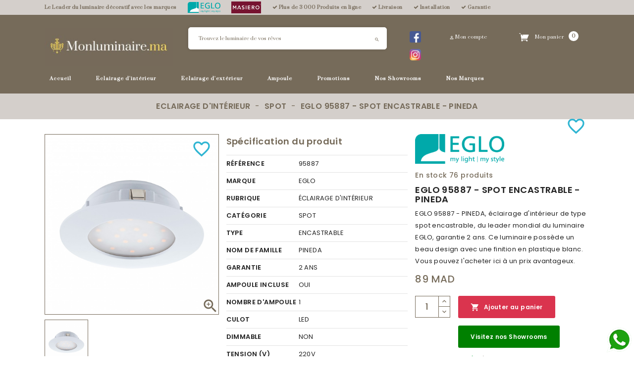

--- FILE ---
content_type: text/html; charset=utf-8
request_url: https://www.monluminaire.ma/spot-luminaire-eclairage-maroc/1066-eglo-95887-spot-encastrable-pineda-9002759958879.html
body_size: 24972
content:
<!doctype html>
<html lang="fr">

  <head>
    
    <!-- Google Tag Manager -->
   <script async src="https://www.googletagmanager.com/gtag/js?id=G-CHNFCY90KT"></script>
   <!-- Tiktok -->
   <script>
!function (w, d, t) {
  w.TiktokAnalyticsObject=t;var ttq=w[t]=w[t]||[];ttq.methods=["page","track","identify","instances","debug","on","off","once","ready","alias","group","enableCookie","disableCookie"],ttq.setAndDefer=function(t,e){t[e]=function(){t.push([e].concat(Array.prototype.slice.call(arguments,0)))}};for(var i=0;i<ttq.methods.length;i++)ttq.setAndDefer(ttq,ttq.methods[i]);ttq.instance=function(t){for(var e=ttq._i[t]||[],n=0;n<ttq.methods.length;n++)ttq.setAndDefer(e,ttq.methods[n]);return e},ttq.load=function(e,n){var i="https://analytics.tiktok.com/i18n/pixel/events.js";ttq._i=ttq._i||{},ttq._i[e]=[],ttq._i[e]._u=i,ttq._t=ttq._t||{},ttq._t[e]=+new Date,ttq._o=ttq._o||{},ttq._o[e]=n||{};var o=document.createElement("script");o.type="text/javascript",o.async=!0,o.src=i+"?sdkid="+e+"&lib="+t;var a=document.getElementsByTagName("script")[0];a.parentNode.insertBefore(o,a)};

  ttq.load('CFNPD23C77U6J4U0GSVG');
  ttq.page();
}(window, document, 'ttq');
</script>
<script>
  window.dataLayer = window.dataLayer || [];
  function gtag(){dataLayer.push(arguments);}
  gtag('js', new Date());

  gtag('config', 'G-CHNFCY90KT');
</script>
    <!-- End Google Tag Manager -->
<script>
    (function(h,o,t,j,a,r){
        h.hj=h.hj||function(){(h.hj.q=h.hj.q||[]).push(arguments)};
        h._hjSettings={hjid:3243460,hjsv:6};
        a=o.getElementsByTagName('head')[0];
        r=o.createElement('script');r.async=1;
        r.src=t+h._hjSettings.hjid+j+h._hjSettings.hjsv;
        a.appendChild(r);
    })(window,document,'https://static.hotjar.com/c/hotjar-','.js?sv=');
</script>
    <!-- Meta Pixel Code -->
    <script>
    !function(f,b,e,v,n,t,s)
    {if(f.fbq)return;n=f.fbq=function(){n.callMethod?
    n.callMethod.apply(n,arguments):n.queue.push(arguments)};
    if(!f._fbq)f._fbq=n;n.push=n;n.loaded=!0;n.version='2.0';
    n.queue=[];t=b.createElement(e);t.async=!0;
    t.src=v;s=b.getElementsByTagName(e)[0];
    s.parentNode.insertBefore(t,s)}(window, document,'script',
    'https://connect.facebook.net/en_US/fbevents.js');
    fbq('init', '194445568570020');
    fbq('track', 'PageView');
    </script>
    <noscript><img height="1" width="1" style="display:none"
    src="https://www.facebook.com/tr?id=194445568570020&ev=PageView&noscript=1"
    /></noscript>
    <!-- End Meta Pixel Code -->
    
    
      
<meta charset="utf-8">


<meta http-equiv="x-ua-compatible" content="ie=edge">



  <link rel="canonical" href="https://www.monluminaire.ma/spot-luminaire-eclairage-maroc/1066-eglo-95887-spot-encastrable-pineda-9002759958879.html">

  <title>EGLO 95887 - SPOT ENCASTRABLE  - PINEDA</title>
  <meta name="description" content="EGLO  95887 - PINEDA, éclairage d&#039;intérieur de type spot encastrable, du leader mondial du luminaire EGLO, garantie 2 ans. Ce luminaire possède un beau design avec une finition en plastique blanc. Vous pouvez l&#039;acheter ici à un prix avantageux.">
  <meta name="keywords" content="EGLO,spot,lumière,luminaire,éclairage,eclairage,luminaires,eclairages,éclairages,lampe,lampes">
      
                  <link rel="alternate" href="https://www.monluminaire.ma/spot-luminaire-eclairage-maroc/1066-eglo-95887-spot-encastrable-pineda-9002759958879.html" hreflang="fr">
        



<meta name="viewport" content="width=device-width, maximum-scale=1.0, minimum-scale=1.0" />



<link rel="icon" type="image/vnd.microsoft.icon" href="/img/favicon.ico?1728664203">
<link rel="shortcut icon" type="image/x-icon" href="/img/favicon.ico?1728664203">


<!-- Templatemela added -->
<link href="https://fonts.googleapis.com/css?family=Open+Sans:300,300i,400,400i,600,600i,700,700i,800,800i" rel="stylesheet" type="text/css" media="all"> 
<link href="https://fonts.googleapis.com/css?family=Fira+Sans:100,100i,200,200i,300,300i,400,400i,500,500i,600,600i,700,700i,800,800i,900,900i" rel="stylesheet" type="text/css" media="all">
<link href="https://fonts.googleapis.com/css?family=Libre+Franklin:100,100i,200,200i,300,300i,400,400i,500,500i,600,600i,700,700i,800,800i,900,900i" rel="stylesheet">
<link href="https://fonts.googleapis.com/css?family=Poppins:100,100i,200,200i,300,300i,400,400i,500,500i,600,600i,700,700i,800,800i,900,900i" rel="stylesheet">   



    <link rel="stylesheet" href="https://www.monluminaire.ma/themes/PRSADD16/assets/cache/theme-0ebbd5489.css" type="text/css" media="all">




  

  <script type="text/javascript">
        var prestashop = {"cart":{"products":[],"totals":{"total":{"type":"total","label":"Total","amount":0,"value":"0\u00a0MAD"},"total_including_tax":{"type":"total","label":"Total TTC","amount":0,"value":"0\u00a0MAD"},"total_excluding_tax":{"type":"total","label":"Total HT :","amount":0,"value":"0\u00a0MAD"}},"subtotals":{"products":{"type":"products","label":"Sous-total","amount":0,"value":"0\u00a0MAD"},"discounts":null,"shipping":{"type":"shipping","label":"Frais de livraison","amount":0,"value":"gratuit"},"tax":null},"products_count":0,"summary_string":"0 articles","vouchers":{"allowed":1,"added":[]},"discounts":[],"minimalPurchase":0,"minimalPurchaseRequired":""},"currency":{"name":"Dirham marocain","iso_code":"MAD","iso_code_num":"504","sign":"MAD"},"customer":{"lastname":null,"firstname":null,"email":null,"birthday":null,"newsletter":null,"newsletter_date_add":null,"optin":null,"website":null,"company":null,"siret":null,"ape":null,"is_logged":false,"gender":{"type":null,"name":null},"addresses":[]},"language":{"name":"Fran\u00e7ais (French)","iso_code":"fr","locale":"fr-FR","language_code":"fr","is_rtl":"0","date_format_lite":"d\/m\/Y","date_format_full":"d\/m\/Y H:i:s","id":1},"page":{"title":"","canonical":null,"meta":{"title":"EGLO 95887 - SPOT ENCASTRABLE  - PINEDA","description":"EGLO  95887 - PINEDA, \u00e9clairage d'int\u00e9rieur de type spot encastrable, du leader mondial du luminaire EGLO, garantie 2 ans. Ce luminaire poss\u00e8de un beau design avec une finition en plastique blanc. Vous pouvez l'acheter ici \u00e0 un prix avantageux.","keywords":"EGLO,spot,lumi\u00e8re,luminaire,\u00e9clairage,eclairage,luminaires,eclairages,\u00e9clairages,lampe,lampes","robots":"index"},"page_name":"product","body_classes":{"lang-fr":true,"lang-rtl":false,"country-MA":true,"currency-MAD":true,"layout-both-columns":true,"page-product":true,"tax-display-enabled":true,"product-id-1066":true,"product-EGLO 95887 - SPOT ENCASTRABLE  - PINEDA":true,"product-id-category-55":true,"product-id-manufacturer-1":true,"product-id-supplier-2":true,"product-available-for-order":true},"admin_notifications":[]},"shop":{"name":"MonLuminaire.ma","logo":"\/img\/mon-luminaire-logo-1728664203.jpg","stores_icon":"\/img\/logo_stores.png","favicon":"\/img\/favicon.ico"},"urls":{"base_url":"https:\/\/www.monluminaire.ma\/","current_url":"https:\/\/www.monluminaire.ma\/spot-luminaire-eclairage-maroc\/1066-eglo-95887-spot-encastrable-pineda-9002759958879.html","shop_domain_url":"https:\/\/www.monluminaire.ma","img_ps_url":"https:\/\/www.monluminaire.ma\/img\/","img_cat_url":"https:\/\/www.monluminaire.ma\/img\/c\/","img_lang_url":"https:\/\/www.monluminaire.ma\/img\/l\/","img_prod_url":"https:\/\/www.monluminaire.ma\/img\/p\/","img_manu_url":"https:\/\/www.monluminaire.ma\/img\/m\/","img_sup_url":"https:\/\/www.monluminaire.ma\/img\/su\/","img_ship_url":"https:\/\/www.monluminaire.ma\/img\/s\/","img_store_url":"https:\/\/www.monluminaire.ma\/img\/st\/","img_col_url":"https:\/\/www.monluminaire.ma\/img\/co\/","img_url":"https:\/\/www.monluminaire.ma\/themes\/PRSADD16\/assets\/img\/","css_url":"https:\/\/www.monluminaire.ma\/themes\/PRSADD16\/assets\/css\/","js_url":"https:\/\/www.monluminaire.ma\/themes\/PRSADD16\/assets\/js\/","pic_url":"https:\/\/www.monluminaire.ma\/upload\/","pages":{"address":"https:\/\/www.monluminaire.ma\/adresse","addresses":"https:\/\/www.monluminaire.ma\/adresses","authentication":"https:\/\/www.monluminaire.ma\/connexion","cart":"https:\/\/www.monluminaire.ma\/panier","category":"https:\/\/www.monluminaire.ma\/index.php?controller=category","cms":"https:\/\/www.monluminaire.ma\/index.php?controller=cms","contact":"https:\/\/www.monluminaire.ma\/nous-contacter","discount":"https:\/\/www.monluminaire.ma\/reduction","guest_tracking":"https:\/\/www.monluminaire.ma\/suivi-commande-invite","history":"https:\/\/www.monluminaire.ma\/historique-commandes","identity":"https:\/\/www.monluminaire.ma\/identite","index":"https:\/\/www.monluminaire.ma\/","my_account":"https:\/\/www.monluminaire.ma\/mon-compte","order_confirmation":"https:\/\/www.monluminaire.ma\/confirmation-commande","order_detail":"https:\/\/www.monluminaire.ma\/index.php?controller=order-detail","order_follow":"https:\/\/www.monluminaire.ma\/suivi-commande","order":"https:\/\/www.monluminaire.ma\/commande","order_return":"https:\/\/www.monluminaire.ma\/index.php?controller=order-return","order_slip":"https:\/\/www.monluminaire.ma\/avoirs","pagenotfound":"https:\/\/www.monluminaire.ma\/page-introuvable","password":"https:\/\/www.monluminaire.ma\/recuperation-mot-de-passe","pdf_invoice":"https:\/\/www.monluminaire.ma\/index.php?controller=pdf-invoice","pdf_order_return":"https:\/\/www.monluminaire.ma\/index.php?controller=pdf-order-return","pdf_order_slip":"https:\/\/www.monluminaire.ma\/index.php?controller=pdf-order-slip","prices_drop":"https:\/\/www.monluminaire.ma\/promotions","product":"https:\/\/www.monluminaire.ma\/index.php?controller=product","search":"https:\/\/www.monluminaire.ma\/recherche","sitemap":"https:\/\/www.monluminaire.ma\/plan du site","stores":"https:\/\/www.monluminaire.ma\/magasins","supplier":"https:\/\/www.monluminaire.ma\/fournisseur","register":"https:\/\/www.monluminaire.ma\/connexion?create_account=1","order_login":"https:\/\/www.monluminaire.ma\/commande?login=1"},"alternative_langs":{"fr":"https:\/\/www.monluminaire.ma\/spot-luminaire-eclairage-maroc\/1066-eglo-95887-spot-encastrable-pineda-9002759958879.html"},"theme_assets":"\/themes\/PRSADD16\/assets\/","actions":{"logout":"https:\/\/www.monluminaire.ma\/?mylogout="},"no_picture_image":{"bySize":{"cart_default":{"url":"https:\/\/www.monluminaire.ma\/img\/p\/fr-default-cart_default.jpg","width":80,"height":92},"small_default":{"url":"https:\/\/www.monluminaire.ma\/img\/p\/fr-default-small_default.jpg","width":90,"height":103},"home_default":{"url":"https:\/\/www.monluminaire.ma\/img\/p\/fr-default-home_default.jpg","width":280,"height":290},"medium_default":{"url":"https:\/\/www.monluminaire.ma\/img\/p\/fr-default-medium_default.jpg","width":363,"height":417},"large_default":{"url":"https:\/\/www.monluminaire.ma\/img\/p\/fr-default-large_default.jpg","width":964,"height":1000}},"small":{"url":"https:\/\/www.monluminaire.ma\/img\/p\/fr-default-cart_default.jpg","width":80,"height":92},"medium":{"url":"https:\/\/www.monluminaire.ma\/img\/p\/fr-default-home_default.jpg","width":280,"height":290},"large":{"url":"https:\/\/www.monluminaire.ma\/img\/p\/fr-default-large_default.jpg","width":964,"height":1000},"legend":""}},"configuration":{"display_taxes_label":true,"display_prices_tax_incl":true,"is_catalog":false,"show_prices":true,"opt_in":{"partner":false},"quantity_discount":{"type":"discount","label":"Remise"},"voucher_enabled":1,"return_enabled":0},"field_required":[],"breadcrumb":{"links":[{"title":"Accueil","url":"https:\/\/www.monluminaire.ma\/"},{"title":"Eclairage d'int\u00e9rieur","url":"https:\/\/www.monluminaire.ma\/43-eclairage-d-interieur"},{"title":"Spot","url":"https:\/\/www.monluminaire.ma\/55-spot-luminaire-eclairage-maroc"},{"title":"EGLO 95887 - SPOT ENCASTRABLE  - PINEDA","url":"https:\/\/www.monluminaire.ma\/spot-luminaire-eclairage-maroc\/1066-eglo-95887-spot-encastrable-pineda-9002759958879.html"}],"count":4},"link":{"protocol_link":"https:\/\/","protocol_content":"https:\/\/"},"time":1769909751,"static_token":"ad26d73bb74ef9c62ff81efbd2c2a3c8","token":"9f9b425ec64c04f2ce6fa6618ad64753"};
        var psr_icon_color = "#F19D76";
      </script>



  <!-- emarketing start -->


<!-- emarketing end -->
  <script type="text/javascript">
    (window.gaDevIds=window.gaDevIds||[]).push('d6YPbH');
    (function(i,s,o,g,r,a,m){i['GoogleAnalyticsObject']=r;i[r]=i[r]||function(){
      (i[r].q=i[r].q||[]).push(arguments)},i[r].l=1*new Date();a=s.createElement(o),
      m=s.getElementsByTagName(o)[0];a.async=1;a.src=g;m.parentNode.insertBefore(a,m)
    })(window,document,'script','https://www.google-analytics.com/analytics.js','ga');

          ga('create', 'AW-11438072073', 'auto');
                      ga('send', 'pageview');
        ga('require', 'ec');
  </script>

 
			<script type="text/javascript">
				(window.gaDevIds=window.gaDevIds||[]).push('d6YPbH');
				(function(i,s,o,g,r,a,m){i['GoogleAnalyticsObject']=r;i[r]=i[r]||function(){
				(i[r].q=i[r].q||[]).push(arguments)},i[r].l=1*new Date();a=s.createElement(o),
				m=s.getElementsByTagName(o)[0];a.async=1;a.src=g;m.parentNode.insertBefore(a,m)
				})(window,document,'script','//www.google-analytics.com/analytics.js','ga');
				ga('create', 'AW-11438072073', 'auto');
				ga('require', 'ec');</script>



    
  <meta property="og:type" content="product">
  <meta property="og:url" content="https://www.monluminaire.ma/spot-luminaire-eclairage-maroc/1066-eglo-95887-spot-encastrable-pineda-9002759958879.html">
  <meta property="og:title" content="EGLO 95887 - SPOT ENCASTRABLE  - PINEDA">
  <meta property="og:site_name" content="MonLuminaire.ma">
  <meta property="og:description" content="EGLO  95887 - PINEDA, éclairage d&#039;intérieur de type spot encastrable, du leader mondial du luminaire EGLO, garantie 2 ans. Ce luminaire possède un beau design avec une finition en plastique blanc. Vous pouvez l&#039;acheter ici à un prix avantageux.">
  <meta property="og:image" content="https://www.monluminaire.ma/10913-large_default/eglo-95887-spot-encastrable-pineda.jpg">
  <meta property="product:pretax_price:amount" content="74.166667">
  <meta property="product:pretax_price:currency" content="MAD">
  <meta property="product:price:amount" content="89">
  <meta property="product:price:currency" content="MAD">
    <meta property="product:weight:value" content="0.186000">
  <meta property="product:weight:units" content="kg">
  
  </head>

  <body id="product" class="lang-fr country-ma currency-mad layout-both-columns page-product tax-display-enabled product-id-1066 product-eglo-95887-spot-encastrable-pineda product-id-category-55 product-id-manufacturer-1 product-id-supplier-2 product-available-for-order">

    
    
    

    <main id="page">
      
              
      <header id="header">
        
          



<nav class="header-nav">
	<div class="container">
		
			<div class="hidden-lg-up text-xs-center mobile container">
				<div class="pull-xs-left text-xs-left mobile hidden-lg-up mobile-menu">
				  <div class="container menu-container">
				    <div class="menu-icon">
				     <div class="cat-title"> <i class="material-icons menu-open">&#xE5D2;</i></div>
				    </div>

				  </div>
			  </div>

		<div class="top-logo" id="_mobile_logo"></div>

			<div class="pull-xs-right" id="_mobile_cart"></div>
			<div class="pull-xs-right" id="_mobile_user_info"></div>
			<div class="right-nav">
				
			</div>
			<div class="clearfix"></div>
		</div>
        
	</div>
</nav>



	<div class="header-top">
		<div class="header-language-background">
	        <div class="container">
	          <ul class="header-usp tick-list text-left">
	            <li style="padding-left: 0;">Le Leader du luminaire décoratif avec les marques</li>
	            <li><a href="/nos-marques/1-eglo"><img src="/img/eglo.png" style="height: 22px;" alt="eglo"></a></li>
	            <li><a href="/nos-marques/2-masiero"><img src="/img/masiero_logo.jpg" style="height: 24px;" alt="masiero_logo"></a></li>
	            <li><i class="fa fa-check"></i> Plus de 3 000 Produits en ligne</li>
	            <li><i class="fa fa-check"></i> Livraison</li>
	            <li><i class="fa fa-check"></i> Installation</li>
	            <li><i class="fa fa-check"></i> Garantie</li>
	            <!-- <li><i class="fa fa-phone"></i> 05 37 67 02 62</li> -->
	            <li></li>
	          </ul>
	        </div>
	      </div>
		<div class="container">

			<div class="header_logo hidden-md-down" id="_desktop_logo">
				                <a href="https://www.monluminaire.ma/">
                  <img class="logo img-responsive" src="/img/mon-luminaire-logo-1728664203.jpg" alt="MonLuminaire.ma">
                </a>
            				</div>

				<div id="mobile_top_menu_wrapper" class="row hidden-lg-up">
			      <div class="mobile-menu-inner">
			        <div class="menu-icon">
			       <div class="cat-title title2">   <i class="material-icons menu-close">&#xE5CD;</i>    </div>
			        </div>
			        <div class="js-top-menu mobile" id="_mobile_top_menu"></div>
						<div id="_mobile_currency_selector"></div>
						<div id="_mobile_language_selector"></div>
						<div id="_mobile_contact_link"></div>
					</div>
				</div>

			<div id="_desktop_cart">
  <div class="blockcart cart-preview inactive" data-refresh-url="//www.monluminaire.ma/module/ps_shoppingcart/ajax">
    <div class="header blockcart-header dropdown js-dropdown">
	 
		<a rel="nofollow" href="//www.monluminaire.ma/panier?action=show" class="cart" > 
			<i class="material-icons shopping-cart">shopping_cart</i>
		
		
	<i class="material-icons expand-more">&#xE5C5;</i>
	<div class="cart-price">
	<span class="hidden-md-down cart">Mon panier</span>
				 <span class="value">0 </span> 
<!-- <i class="hidden-md-down material-icons expand-more">&#xE313;</i> -->

				</div>
						 <span class="hidden-md-down total">0 MAD</span> 	
		


	</a>	
		 		
	 
		<div class="cart_block block exclusive dropdown-menu">
			 </div>
    </div>
  </div>
</div>
<!-- Block search module TOP -->

<div id="search_widget" class="col-md-6 hidden-md-down_ search-widget" style="padding-right: 0" data-search-controller-url="//www.monluminaire.ma/recherche">
		<!-- <span class="search_button"></span> -->
	<!-- <div class="searchtoggle"> -->
	<div class="row">
		<form method="get" class="col-md-10 col-xs-9" action="//www.monluminaire.ma/recherche">
			<input type="hidden" name="controller" value="search">
			<input type="text" name="s" value="" placeholder="Trouvez le luminaire de vos rêves" aria-label="Rechercher">
			<button type="submit" style="right: 15px;">
				<i class="material-icons search">&#xE8B6;</i>
				<span class="hidden-md-down search_title">Rechercher</span>
			</button>
		</form>
	<!-- </div> -->
		<div class="col-md-2 col-xs-3" style="text-align: center;">
	        <a href="https://www.facebook.com/MonluminaireMaroc/" target="_blank" style="display: inline-block;margin: 7px 3px 5px;vertical-align: top;">
	        	<img src="/img/facebook.png" style="width: 23px;" />
	        </a>
	        <a href="https://www.instagram.com/monluminaire.ma/" target="_blank" style="display: inline-block;margin: 7px 3px 5px;vertical-align: top;">
	        	<img src="/img/instagram.png" style="width: 23px;" />
	        </a>
	    </div>
    </div>
</div>
 
<!--  <div id="search_widget" class="col-lg-4 col-md-5 col-sm-12 search-widget" data-search-controller-url="//www.monluminaire.ma/recherche">
		<span class="search_button"></span>
	<div class="searchtoggle">
	<form method="get" action="//www.monluminaire.ma/recherche">
		<input type="hidden" name="controller" value="search">
		<input type="text" name="s" value="" placeholder="Rechercher" aria-label="Rechercher">
		<button type="submit">
			<i class="material-icons search">&#xE8B6;</i>
			<span class="hidden-md-down search_title">Rechercher</span>
		</button>
	</form>
</div>
</div> -->
<!-- /Block search module TOP -->
<div id="_desktop_user_info">
	
	<!-- <div class="user_bg"></div> -->
  
  <!-- <ul class="user-info"> -->
          <a
        href="https://www.monluminaire.ma/mon-compte"
        title="Identifiez-vous"
        rel="nofollow"
      >
        <i class="material-icons">&#xE7FF;</i>
        <span class="hidden-md-down">Mon compte</span>
      </a>
      </div>
			
  			

<div class="menu col-md-12 js-top-menu position-static hidden-md-down" id="_desktop_top_menu">

    
          <ul class="top-menu" id="top-menu" data-depth="0">
                    <li class="link" id="lnk-accueil">
                          <a
                class="dropdown-item"
                href="http://www.monluminaire.ma/" data-depth="0"
                              >
                                Accueil
              </a>
                                        </li>
                    <li class="category" id="category-43">
                          <a
                class="dropdown-item"
                href="https://www.monluminaire.ma/43-eclairage-d-interieur" data-depth="0"
                              >
                                                                      <span class="pull-xs-right hidden-lg-up">
                    <span data-target="#top_sub_menu_90485" data-toggle="collapse" class="navbar-toggler collapse-icons">
                      <i class="material-icons add">&#xE313;</i>
                      <i class="material-icons remove">&#xE316;</i>
                    </span>
                  </span>
                                Eclairage d&#039;intérieur
              </a>
                                          <div  class="popover sub-menu js-sub-menu collapse" id="top_sub_menu_90485">
                
          <ul class="top-menu"  data-depth="1">
                    <li class="category" id="category-49">
                          <a
                class="dropdown-item dropdown-submenu"
                href="https://www.monluminaire.ma/49-lampadaire-luminaire-eclairage-maroc" data-depth="1"
                              >
                                                                      <span class="pull-xs-right hidden-lg-up">
                    <span data-target="#top_sub_menu_2230" data-toggle="collapse" class="navbar-toggler collapse-icons">
                      <i class="material-icons add">&#xE313;</i>
                      <i class="material-icons remove">&#xE316;</i>
                    </span>
                  </span>
                                Lampadaire
              </a>
                                          <div  class="collapse" id="top_sub_menu_2230">
                
          <ul class="top-menu"  data-depth="2">
                    <li class="category" id="category-93">
                          <a
                class="dropdown-item"
                href="https://www.monluminaire.ma/93-lampadaire-design-luminaire-eclairage-maroc" data-depth="2"
                              >
                                Design
              </a>
                                        </li>
                    <li class="category" id="category-129">
                          <a
                class="dropdown-item"
                href="https://www.monluminaire.ma/129-classique" data-depth="2"
                              >
                                classique
              </a>
                                        </li>
                    <li class="category" id="category-94">
                          <a
                class="dropdown-item"
                href="https://www.monluminaire.ma/94-lampadaire-moderne-luminaire-eclairage-maroc" data-depth="2"
                              >
                                Moderne
              </a>
                                        </li>
                    <li class="category" id="category-92">
                          <a
                class="dropdown-item"
                href="https://www.monluminaire.ma/92-connecte" data-depth="2"
                              >
                                Connecté
              </a>
                                        </li>
                    <li class="category" id="category-96">
                          <a
                class="dropdown-item"
                href="https://www.monluminaire.ma/96-vintage" data-depth="2"
                              >
                                Vintage
              </a>
                                        </li>
                    <li class="category" id="category-95">
                          <a
                class="dropdown-item"
                href="https://www.monluminaire.ma/95-textile" data-depth="2"
                              >
                                Textile
              </a>
                                        </li>
              </ul>
    
        				<div class="menu-banners">
        				          				</div>
              </div>
                          </li>
                    <li class="category" id="category-139">
                          <a
                class="dropdown-item dropdown-submenu"
                href="https://www.monluminaire.ma/139-eclairage-d-interieur" data-depth="1"
                              >
                                éclairage d&#039;intérieur
              </a>
                                        </li>
                    <li class="category" id="category-142">
                          <a
                class="dropdown-item dropdown-submenu"
                href="https://www.monluminaire.ma/142-ampoule" data-depth="1"
                              >
                                Ampoule
              </a>
                                        </li>
                    <li class="category" id="category-150">
                          <a
                class="dropdown-item dropdown-submenu"
                href="https://www.monluminaire.ma/150-bande" data-depth="1"
                              >
                                bande
              </a>
                                        </li>
                    <li class="category" id="category-56">
                          <a
                class="dropdown-item dropdown-submenu"
                href="https://www.monluminaire.ma/56-suspension-luminaire-eclairage-maroc" data-depth="1"
                              >
                                                                      <span class="pull-xs-right hidden-lg-up">
                    <span data-target="#top_sub_menu_8266" data-toggle="collapse" class="navbar-toggler collapse-icons">
                      <i class="material-icons add">&#xE313;</i>
                      <i class="material-icons remove">&#xE316;</i>
                    </span>
                  </span>
                                Suspension
              </a>
                                          <div  class="collapse" id="top_sub_menu_8266">
                
          <ul class="top-menu"  data-depth="2">
                    <li class="category" id="category-115">
                          <a
                class="dropdown-item"
                href="https://www.monluminaire.ma/115-classique" data-depth="2"
                              >
                                Classique
              </a>
                                        </li>
                    <li class="category" id="category-124">
                          <a
                class="dropdown-item"
                href="https://www.monluminaire.ma/124-salle-de-bain" data-depth="2"
                              >
                                salle de bain
              </a>
                                        </li>
                    <li class="category" id="category-116">
                          <a
                class="dropdown-item"
                href="https://www.monluminaire.ma/116-crystal" data-depth="2"
                              >
                                Crystal
              </a>
                                        </li>
                    <li class="category" id="category-117">
                          <a
                class="dropdown-item"
                href="https://www.monluminaire.ma/117-design" data-depth="2"
                              >
                                Design
              </a>
                                        </li>
                    <li class="category" id="category-118">
                          <a
                class="dropdown-item"
                href="https://www.monluminaire.ma/118-enfant" data-depth="2"
                              >
                                Enfant
              </a>
                                        </li>
                    <li class="category" id="category-119">
                          <a
                class="dropdown-item"
                href="https://www.monluminaire.ma/119-moderne" data-depth="2"
                              >
                                Moderne
              </a>
                                        </li>
                    <li class="category" id="category-120">
                          <a
                class="dropdown-item"
                href="https://www.monluminaire.ma/120-textile" data-depth="2"
                              >
                                Textile
              </a>
                                        </li>
                    <li class="category" id="category-121">
                          <a
                class="dropdown-item"
                href="https://www.monluminaire.ma/121-vintage" data-depth="2"
                              >
                                Vintage
              </a>
                                        </li>
              </ul>
    
        				<div class="menu-banners">
        				          				</div>
              </div>
                          </li>
                    <li class="category" id="category-48">
                          <a
                class="dropdown-item dropdown-submenu"
                href="https://www.monluminaire.ma/48-applique-luminaire-eclairage-maroc" data-depth="1"
                              >
                                                                      <span class="pull-xs-right hidden-lg-up">
                    <span data-target="#top_sub_menu_55341" data-toggle="collapse" class="navbar-toggler collapse-icons">
                      <i class="material-icons add">&#xE313;</i>
                      <i class="material-icons remove">&#xE316;</i>
                    </span>
                  </span>
                                Applique
              </a>
                                          <div  class="collapse" id="top_sub_menu_55341">
                
          <ul class="top-menu"  data-depth="2">
                    <li class="category" id="category-83">
                          <a
                class="dropdown-item"
                href="https://www.monluminaire.ma/83-chandelier" data-depth="2"
                              >
                                Chandelier
              </a>
                                        </li>
                    <li class="category" id="category-126">
                          <a
                class="dropdown-item"
                href="https://www.monluminaire.ma/126-classique" data-depth="2"
                              >
                                classique
              </a>
                                        </li>
                    <li class="category" id="category-84">
                          <a
                class="dropdown-item"
                href="https://www.monluminaire.ma/84-crystal" data-depth="2"
                              >
                                Crystal
              </a>
                                        </li>
                    <li class="category" id="category-85">
                          <a
                class="dropdown-item"
                href="https://www.monluminaire.ma/85-cuisine" data-depth="2"
                              >
                                Cuisine
              </a>
                                        </li>
                    <li class="category" id="category-86">
                          <a
                class="dropdown-item"
                href="https://www.monluminaire.ma/86-design" data-depth="2"
                              >
                                Design
              </a>
                                        </li>
                    <li class="category" id="category-87">
                          <a
                class="dropdown-item"
                href="https://www.monluminaire.ma/87-enfant" data-depth="2"
                              >
                                Enfant
              </a>
                                        </li>
                    <li class="category" id="category-88">
                          <a
                class="dropdown-item"
                href="https://www.monluminaire.ma/88-moderne" data-depth="2"
                              >
                                Moderne
              </a>
                                        </li>
                    <li class="category" id="category-89">
                          <a
                class="dropdown-item"
                href="https://www.monluminaire.ma/89-salle-de-bain" data-depth="2"
                              >
                                Salle de bain
              </a>
                                        </li>
                    <li class="category" id="category-90">
                          <a
                class="dropdown-item"
                href="https://www.monluminaire.ma/90-textile" data-depth="2"
                              >
                                Textile
              </a>
                                        </li>
                    <li class="category" id="category-91">
                          <a
                class="dropdown-item"
                href="https://www.monluminaire.ma/91-vintage" data-depth="2"
                              >
                                Vintage
              </a>
                                        </li>
              </ul>
    
        				<div class="menu-banners">
        				          				</div>
              </div>
                          </li>
                    <li class="category" id="category-53">
                          <a
                class="dropdown-item dropdown-submenu"
                href="https://www.monluminaire.ma/53-plafonnier-luminaire-eclairage-maroc" data-depth="1"
                              >
                                                                      <span class="pull-xs-right hidden-lg-up">
                    <span data-target="#top_sub_menu_80374" data-toggle="collapse" class="navbar-toggler collapse-icons">
                      <i class="material-icons add">&#xE313;</i>
                      <i class="material-icons remove">&#xE316;</i>
                    </span>
                  </span>
                                Plafonnier
              </a>
                                          <div  class="collapse" id="top_sub_menu_80374">
                
          <ul class="top-menu"  data-depth="2">
                    <li class="category" id="category-104">
                          <a
                class="dropdown-item"
                href="https://www.monluminaire.ma/104-connecte" data-depth="2"
                              >
                                Connecté
              </a>
                                        </li>
                    <li class="category" id="category-132">
                          <a
                class="dropdown-item"
                href="https://www.monluminaire.ma/132-classique" data-depth="2"
                              >
                                classique
              </a>
                                        </li>
                    <li class="category" id="category-105">
                          <a
                class="dropdown-item"
                href="https://www.monluminaire.ma/105-crystal" data-depth="2"
                              >
                                Crystal
              </a>
                                        </li>
                    <li class="category" id="category-106">
                          <a
                class="dropdown-item"
                href="https://www.monluminaire.ma/106-design" data-depth="2"
                              >
                                Design
              </a>
                                        </li>
                    <li class="category" id="category-107">
                          <a
                class="dropdown-item"
                href="https://www.monluminaire.ma/107-enfant" data-depth="2"
                              >
                                Enfant
              </a>
                                        </li>
                    <li class="category" id="category-108">
                          <a
                class="dropdown-item"
                href="https://www.monluminaire.ma/108-moderne" data-depth="2"
                              >
                                Moderne
              </a>
                                        </li>
                    <li class="category" id="category-109">
                          <a
                class="dropdown-item"
                href="https://www.monluminaire.ma/109-salle-de-bain" data-depth="2"
                              >
                                Salle de bain
              </a>
                                        </li>
                    <li class="category" id="category-110">
                          <a
                class="dropdown-item"
                href="https://www.monluminaire.ma/110-textile" data-depth="2"
                              >
                                Textile
              </a>
                                        </li>
                    <li class="category" id="category-111">
                          <a
                class="dropdown-item"
                href="https://www.monluminaire.ma/111-vintage" data-depth="2"
                              >
                                Vintage
              </a>
                                        </li>
              </ul>
    
        				<div class="menu-banners">
        				          				</div>
              </div>
                          </li>
                    <li class="category" id="category-135">
                          <a
                class="dropdown-item dropdown-submenu"
                href="https://www.monluminaire.ma/135-applique-et-plafonnier" data-depth="1"
                              >
                                applique et plafonnier
              </a>
                                        </li>
                    <li class="category" id="category-52">
                          <a
                class="dropdown-item dropdown-submenu"
                href="https://www.monluminaire.ma/52-lustre-luminaire-eclairage-maroc" data-depth="1"
                              >
                                                                      <span class="pull-xs-right hidden-lg-up">
                    <span data-target="#top_sub_menu_10656" data-toggle="collapse" class="navbar-toggler collapse-icons">
                      <i class="material-icons add">&#xE313;</i>
                      <i class="material-icons remove">&#xE316;</i>
                    </span>
                  </span>
                                Lustre
              </a>
                                          <div  class="collapse" id="top_sub_menu_10656">
                
          <ul class="top-menu"  data-depth="2">
                    <li class="category" id="category-103">
                          <a
                class="dropdown-item"
                href="https://www.monluminaire.ma/103-chandelier" data-depth="2"
                              >
                                Chandelier
              </a>
                                        </li>
              </ul>
    
        				<div class="menu-banners">
        				          				</div>
              </div>
                          </li>
                    <li class="category" id="category-51">
                          <a
                class="dropdown-item dropdown-submenu"
                href="https://www.monluminaire.ma/51-lampe-de-table-luminaire-eclairage-maroc" data-depth="1"
                              >
                                                                      <span class="pull-xs-right hidden-lg-up">
                    <span data-target="#top_sub_menu_73105" data-toggle="collapse" class="navbar-toggler collapse-icons">
                      <i class="material-icons add">&#xE313;</i>
                      <i class="material-icons remove">&#xE316;</i>
                    </span>
                  </span>
                                Lampe de table
              </a>
                                          <div  class="collapse" id="top_sub_menu_73105">
                
          <ul class="top-menu"  data-depth="2">
                    <li class="category" id="category-97">
                          <a
                class="dropdown-item"
                href="https://www.monluminaire.ma/97-crystal" data-depth="2"
                              >
                                Crystal
              </a>
                                        </li>
                    <li class="category" id="category-131">
                          <a
                class="dropdown-item"
                href="https://www.monluminaire.ma/131-classique" data-depth="2"
                              >
                                classique
              </a>
                                        </li>
                    <li class="category" id="category-98">
                          <a
                class="dropdown-item"
                href="https://www.monluminaire.ma/98-design" data-depth="2"
                              >
                                Design
              </a>
                                        </li>
                    <li class="category" id="category-99">
                          <a
                class="dropdown-item"
                href="https://www.monluminaire.ma/99-enfant" data-depth="2"
                              >
                                Enfant
              </a>
                                        </li>
                    <li class="category" id="category-100">
                          <a
                class="dropdown-item"
                href="https://www.monluminaire.ma/100-moderne" data-depth="2"
                              >
                                Moderne
              </a>
                                        </li>
                    <li class="category" id="category-101">
                          <a
                class="dropdown-item"
                href="https://www.monluminaire.ma/101-textile" data-depth="2"
                              >
                                Textile
              </a>
                                        </li>
                    <li class="category" id="category-102">
                          <a
                class="dropdown-item"
                href="https://www.monluminaire.ma/102-vintage" data-depth="2"
                              >
                                Vintage
              </a>
                                        </li>
              </ul>
    
        				<div class="menu-banners">
        				          				</div>
              </div>
                          </li>
                    <li class="category" id="category-50">
                          <a
                class="dropdown-item dropdown-submenu"
                href="https://www.monluminaire.ma/50-lampe-de-bureau-luminaire-eclairage-maroc" data-depth="1"
                              >
                                Lampe de bureau
              </a>
                                        </li>
                    <li class="category" id="category-55">
                          <a
                class="dropdown-item dropdown-submenu"
                href="https://www.monluminaire.ma/55-spot-luminaire-eclairage-maroc" data-depth="1"
                              >
                                                                      <span class="pull-xs-right hidden-lg-up">
                    <span data-target="#top_sub_menu_34803" data-toggle="collapse" class="navbar-toggler collapse-icons">
                      <i class="material-icons add">&#xE313;</i>
                      <i class="material-icons remove">&#xE316;</i>
                    </span>
                  </span>
                                Spot
              </a>
                                          <div  class="collapse" id="top_sub_menu_34803">
                
          <ul class="top-menu"  data-depth="2">
                    <li class="category" id="category-112">
                          <a
                class="dropdown-item"
                href="https://www.monluminaire.ma/112-design" data-depth="2"
                              >
                                Design
              </a>
                                        </li>
                    <li class="category" id="category-113">
                          <a
                class="dropdown-item"
                href="https://www.monluminaire.ma/113-connecte" data-depth="2"
                              >
                                Connecté
              </a>
                                        </li>
                    <li class="category" id="category-114">
                          <a
                class="dropdown-item"
                href="https://www.monluminaire.ma/114-salle-de-bain" data-depth="2"
                              >
                                Salle de bain
              </a>
                                        </li>
              </ul>
    
        				<div class="menu-banners">
        				          				</div>
              </div>
                          </li>
              </ul>
    
        				<div class="menu-banners">
        				          				</div>
              </div>
                          </li>
                    <li class="category" id="category-44">
                          <a
                class="dropdown-item"
                href="https://www.monluminaire.ma/44-eclairage-d-exterieur" data-depth="0"
                              >
                                                                      <span class="pull-xs-right hidden-lg-up">
                    <span data-target="#top_sub_menu_52122" data-toggle="collapse" class="navbar-toggler collapse-icons">
                      <i class="material-icons add">&#xE313;</i>
                      <i class="material-icons remove">&#xE316;</i>
                    </span>
                  </span>
                                Eclairage d&#039;extérieur
              </a>
                                          <div  class="popover sub-menu js-sub-menu collapse" id="top_sub_menu_52122">
                
          <ul class="top-menu"  data-depth="1">
                    <li class="category" id="category-149">
                          <a
                class="dropdown-item dropdown-submenu"
                href="https://www.monluminaire.ma/149-lampadaire-ext" data-depth="1"
                              >
                                lampadaire EXT
              </a>
                                        </li>
                    <li class="category" id="category-58">
                          <a
                class="dropdown-item dropdown-submenu"
                href="https://www.monluminaire.ma/58-borne-luminaire-eclairage-maroc" data-depth="1"
                              >
                                Borne
              </a>
                                        </li>
                    <li class="category" id="category-59">
                          <a
                class="dropdown-item dropdown-submenu"
                href="https://www.monluminaire.ma/59-lampadaire-luminaire-eclairage-maroc" data-depth="1"
                              >
                                                                      <span class="pull-xs-right hidden-lg-up">
                    <span data-target="#top_sub_menu_70582" data-toggle="collapse" class="navbar-toggler collapse-icons">
                      <i class="material-icons add">&#xE313;</i>
                      <i class="material-icons remove">&#xE316;</i>
                    </span>
                  </span>
                                Lampadaire
              </a>
                                          <div  class="collapse" id="top_sub_menu_70582">
                
          <ul class="top-menu"  data-depth="2">
                    <li class="category" id="category-127">
                          <a
                class="dropdown-item"
                href="https://www.monluminaire.ma/127-classique" data-depth="2"
                              >
                                classique
              </a>
                                        </li>
              </ul>
    
        				<div class="menu-banners">
        				          				</div>
              </div>
                          </li>
                    <li class="category" id="category-57">
                          <a
                class="dropdown-item dropdown-submenu"
                href="https://www.monluminaire.ma/57-applique-luminaire-eclairage-maroc" data-depth="1"
                              >
                                                                      <span class="pull-xs-right hidden-lg-up">
                    <span data-target="#top_sub_menu_56102" data-toggle="collapse" class="navbar-toggler collapse-icons">
                      <i class="material-icons add">&#xE313;</i>
                      <i class="material-icons remove">&#xE316;</i>
                    </span>
                  </span>
                                Applique
              </a>
                                          <div  class="collapse" id="top_sub_menu_56102">
                
          <ul class="top-menu"  data-depth="2">
                    <li class="category" id="category-122">
                          <a
                class="dropdown-item"
                href="https://www.monluminaire.ma/122-enfant" data-depth="2"
                              >
                                enfant
              </a>
                                        </li>
                    <li class="category" id="category-123">
                          <a
                class="dropdown-item"
                href="https://www.monluminaire.ma/123-salle-de-bain" data-depth="2"
                              >
                                salle de bain
              </a>
                                        </li>
              </ul>
    
        				<div class="menu-banners">
        				          				</div>
              </div>
                          </li>
                    <li class="category" id="category-65">
                          <a
                class="dropdown-item dropdown-submenu"
                href="https://www.monluminaire.ma/65-suspension-luminaire-eclairage-maroc" data-depth="1"
                              >
                                Suspension
              </a>
                                        </li>
                    <li class="category" id="category-62">
                          <a
                class="dropdown-item dropdown-submenu"
                href="https://www.monluminaire.ma/62-piquet-de-terre-luminaire-eclairage-maroc" data-depth="1"
                              >
                                Piquet de terre
              </a>
                                        </li>
                    <li class="category" id="category-64">
                          <a
                class="dropdown-item dropdown-submenu"
                href="https://www.monluminaire.ma/64-spot-luminaire-eclairage-maroc" data-depth="1"
                              >
                                Spot
              </a>
                                        </li>
                    <li class="category" id="category-60">
                          <a
                class="dropdown-item dropdown-submenu"
                href="https://www.monluminaire.ma/60-lampe-de-table-luminaire-eclairage-maroc" data-depth="1"
                              >
                                Lampe de table
              </a>
                                        </li>
                    <li class="category" id="category-63">
                          <a
                class="dropdown-item dropdown-submenu"
                href="https://www.monluminaire.ma/63-plafonnier-luminaire-eclairage-maroc" data-depth="1"
                              >
                                Plafonnier
              </a>
                                        </li>
              </ul>
    
        				<div class="menu-banners">
        				          				</div>
              </div>
                          </li>
                    <li class="category" id="category-42">
                          <a
                class="dropdown-item"
                href="https://www.monluminaire.ma/42-ampoule-led-luminaire-eclairage-maroc" data-depth="0"
                              >
                                                                      <span class="pull-xs-right hidden-lg-up">
                    <span data-target="#top_sub_menu_56408" data-toggle="collapse" class="navbar-toggler collapse-icons">
                      <i class="material-icons add">&#xE313;</i>
                      <i class="material-icons remove">&#xE316;</i>
                    </span>
                  </span>
                                Ampoule
              </a>
                                          <div  class="popover sub-menu js-sub-menu collapse" id="top_sub_menu_56408">
                
          <ul class="top-menu"  data-depth="1">
                    <li class="category" id="category-45">
                          <a
                class="dropdown-item dropdown-submenu"
                href="https://www.monluminaire.ma/45-ampoule-connectee-luminaire-eclairage-maroc" data-depth="1"
                              >
                                Connectée
              </a>
                                        </li>
                    <li class="category" id="category-130">
                          <a
                class="dropdown-item dropdown-submenu"
                href="https://www.monluminaire.ma/130-connecte" data-depth="1"
                              >
                                connecté
              </a>
                                        </li>
                    <li class="category" id="category-46">
                          <a
                class="dropdown-item dropdown-submenu"
                href="https://www.monluminaire.ma/46-ampoule-led-luminaire-eclairage-maroc" data-depth="1"
                              >
                                Led
              </a>
                                        </li>
                    <li class="category" id="category-47">
                          <a
                class="dropdown-item dropdown-submenu"
                href="https://www.monluminaire.ma/47-ampoule-vintage--luminaire-eclairage-maroc" data-depth="1"
                              >
                                Vintage
              </a>
                                        </li>
              </ul>
    
        				<div class="menu-banners">
        				          				</div>
              </div>
                          </li>
                    <li class="link" id="lnk-promotions">
                          <a
                class="dropdown-item"
                href="https://www.monluminaire.ma/promotions?order=product.price.desc&amp;q=Prix-MAD-4-12311" data-depth="0"
                              >
                                Promotions
              </a>
                                        </li>
                    <li class="link" id="lnk-nos-showrooms">
                          <a
                class="dropdown-item"
                href="http://www.monluminaire.ma/magasins" data-depth="0"
                              >
                                Nos Showrooms
              </a>
                            <div  class="popover sub-menu js-sub-menu collapse">
                <ul class="top-menu" data-depth="1">
                  <li class="category">
                    <a class="dropdown-item dropdown-submenu" href="/magasins?id=1" data-depth="1">CASABLANCA RACINE</a>
                  </li>
                  <li class="category">
                    <a class="dropdown-item dropdown-submenu" href="/magasins?id=2" data-depth="1">CASABLANCA BIR ANZARANE</a>
                  </li>
                  <li class="category">
                    <a class="dropdown-item dropdown-submenu" href="/magasins?id=3" data-depth="1">RABAT AGDAL</a>
                  </li>
                  <li class="category">
                    <a class="dropdown-item dropdown-submenu" href="/magasins?id=4" data-depth="1">TANGER SOCCO ALTO</a>
                  </li>
                  <li class="category">
                    <a class="dropdown-item dropdown-submenu" href="/magasins?id=5" data-depth="1">BENA HOME AGADIR</a>
                  </li>
                </ul>
                <div class="menu-banners"></div>
              </div>
                                        </li>
                    <li class="manufacturers" id="manufacturers">
                          <a
                class="dropdown-item"
                href="#" data-depth="0"
                              >
                                                                      <span class="pull-xs-right hidden-lg-up">
                    <span data-target="#top_sub_menu_21757" data-toggle="collapse" class="navbar-toggler collapse-icons">
                      <i class="material-icons add">&#xE313;</i>
                      <i class="material-icons remove">&#xE316;</i>
                    </span>
                  </span>
                                Nos Marques
              </a>
                                          <div  class="popover sub-menu js-sub-menu collapse" id="top_sub_menu_21757">
                
          <ul class="top-menu"  data-depth="1">
                    <li class="manufacturer" id="manufacturer-1">
                          <a
                class="dropdown-item dropdown-submenu"
                href="https://www.monluminaire.ma/nos-marques/1-eglo" data-depth="1"
                              >
                                EGLO
              </a>
                                        </li>
                    <li class="manufacturer" id="manufacturer-14">
                          <a
                class="dropdown-item dropdown-submenu"
                href="https://www.monluminaire.ma/nos-marques/14-il-pezzo-mancante" data-depth="1"
                              >
                                IL PEZZO MANCANTE
              </a>
                                        </li>
                    <li class="manufacturer" id="manufacturer-24">
                          <a
                class="dropdown-item dropdown-submenu"
                href="https://www.monluminaire.ma/nos-marques/24-iris-cristal" data-depth="1"
                              >
                                IRIS CRISTAL
              </a>
                                        </li>
                    <li class="manufacturer" id="manufacturer-2">
                          <a
                class="dropdown-item dropdown-submenu"
                href="https://www.monluminaire.ma/nos-marques/2-masiero" data-depth="1"
                              >
                                MASIERO
              </a>
                                        </li>
                    <li class="manufacturer" id="manufacturer-25">
                          <a
                class="dropdown-item dropdown-submenu"
                href="https://www.monluminaire.ma/nos-marques/25-slamp" data-depth="1"
                              >
                                SLAMP
              </a>
                                        </li>
              </ul>
    
        				<div class="menu-banners">
        				          				</div>
              </div>
                          </li>
              </ul>
    
    <div class="clearfix"></div>

</div>

		</div>
		<div class="bg_main"></div>
</div>
	

        
      </header>
      
        
<aside id="notifications">
  <div class="container">
    
    
    
      </div>
</aside>
      
      

			
	  <section id="wrapper">

        
   
    <nav data-depth="4" class="breadcrumb hidden-sm-down">
  <div class="container">
  <ol itemscope itemtype="http://schema.org/BreadcrumbList">
    
          
            
          
            <li itemprop="itemListElement" itemscope itemtype="http://schema.org/ListItem">
        <a itemprop="item" href="https://www.monluminaire.ma/43-eclairage-d-interieur">
          <span itemprop="name">Eclairage d&#039;intérieur</span>
        </a>
        <meta itemprop="position" content="2">
      </li>
            
          
            <li itemprop="itemListElement" itemscope itemtype="http://schema.org/ListItem">
        <a itemprop="item" href="https://www.monluminaire.ma/55-spot-luminaire-eclairage-maroc">
          <span itemprop="name">Spot</span>
        </a>
        <meta itemprop="position" content="3">
      </li>
            
          
            <li itemprop="itemListElement" itemscope itemtype="http://schema.org/ListItem">
        <a itemprop="item" href="https://www.monluminaire.ma/spot-luminaire-eclairage-maroc/1066-eglo-95887-spot-encastrable-pineda-9002759958879.html">
          <span itemprop="name">EGLO 95887 - SPOT ENCASTRABLE  - PINEDA</span>
        </a>
        <meta itemprop="position" content="4">
      </li>
            
        
  </ol>
  </div>
</nav>
    
          <div class="container">
      		  
          <div id="columns_inner">
		  
       
  
          
  <div id="content-wrapper">
    
    

  <section id="main" itemscope itemtype="https://schema.org/Product">
    <meta itemprop="url" content="https://www.monluminaire.ma/spot-luminaire-eclairage-maroc/1066-eglo-95887-spot-encastrable-pineda-9002759958879.html">

    <div class="row product-page">
      <div class="col-md-4 product-image">
        
          <section class="page-content" id="content">
            <div class="product-leftside">
			       
              
                <ul class="product-flags">
                                  </ul>
              

              
                <div class="images-container">
  
    <div class="product-cover">
      	  <img class="js-qv-product-cover" src="https://www.monluminaire.ma/10913-large_default/eglo-95887-spot-encastrable-pineda.jpg" alt="EGLO 95887 - SPOT ENCASTRABLE  - PINEDA" title="EGLO 95887 - SPOT ENCASTRABLE  - PINEDA" style="width:100%;" itemprop="image">
      
	  <div class="layer hidden-sm-down" data-toggle="modal" data-target="#product-modal">
        <i class="material-icons zoom-in">&#xE8FF;</i>
      </div>
          </div>
  

  
	 <!-- Define Number of product for SLIDER -->
		
	<div class="js-qv-mask mask additional_grid">		
					<ul id="additional-grid" class="product_list grid row gridcount">
			
		         <li class="thumb-container product_item col-xs-12 col-sm-6 col-md-4 col-lg-3">
			<img
              class="thumb js-thumb  selected "
              data-image-medium-src="https://www.monluminaire.ma/10913-medium_default/eglo-95887-spot-encastrable-pineda.jpg"
              data-image-large-src="https://www.monluminaire.ma/10913-large_default/eglo-95887-spot-encastrable-pineda.jpg"
              src="https://www.monluminaire.ma/10913-home_default/eglo-95887-spot-encastrable-pineda.jpg"
              alt="EGLO 95887 - SPOT ENCASTRABLE  - PINEDA"
              title="EGLO 95887 - SPOT ENCASTRABLE  - PINEDA"
              width="100"
              itemprop="image"
            >
          </li>
              </ul>
	  
	  	  
    </div>
  
</div>
              
              <div class="scroll-box-arrows">
                <i class="material-icons left">&#xE314;</i>
                <i class="material-icons right">&#xE315;</i>
        			</div>
              
      			</div>
          </section>
        
        </div>
        <div class="col-md-4 product-fiche">
          
             <div 
     id="product-details"
     data-product="{&quot;id_shop_default&quot;:&quot;1&quot;,&quot;id_manufacturer&quot;:&quot;1&quot;,&quot;id_supplier&quot;:&quot;2&quot;,&quot;reference&quot;:&quot;95887&quot;,&quot;is_virtual&quot;:&quot;0&quot;,&quot;delivery_in_stock&quot;:&quot;&quot;,&quot;delivery_out_stock&quot;:&quot;&quot;,&quot;id_category_default&quot;:&quot;55&quot;,&quot;on_sale&quot;:&quot;0&quot;,&quot;online_only&quot;:&quot;0&quot;,&quot;ecotax&quot;:0,&quot;minimal_quantity&quot;:&quot;1&quot;,&quot;low_stock_threshold&quot;:null,&quot;low_stock_alert&quot;:&quot;0&quot;,&quot;price&quot;:&quot;89\u00a0MAD&quot;,&quot;unity&quot;:&quot;&quot;,&quot;unit_price_ratio&quot;:&quot;0.000000&quot;,&quot;additional_shipping_cost&quot;:&quot;0.00&quot;,&quot;customizable&quot;:&quot;0&quot;,&quot;text_fields&quot;:&quot;0&quot;,&quot;uploadable_files&quot;:&quot;0&quot;,&quot;redirect_type&quot;:&quot;&quot;,&quot;id_type_redirected&quot;:&quot;0&quot;,&quot;available_for_order&quot;:&quot;1&quot;,&quot;available_date&quot;:&quot;0000-00-00&quot;,&quot;show_condition&quot;:&quot;0&quot;,&quot;condition&quot;:&quot;new&quot;,&quot;show_price&quot;:&quot;1&quot;,&quot;indexed&quot;:&quot;1&quot;,&quot;visibility&quot;:&quot;both&quot;,&quot;cache_default_attribute&quot;:&quot;0&quot;,&quot;advanced_stock_management&quot;:&quot;0&quot;,&quot;date_add&quot;:&quot;2020-06-15 01:49:59&quot;,&quot;date_upd&quot;:&quot;2025-02-26 15:44:31&quot;,&quot;pack_stock_type&quot;:&quot;3&quot;,&quot;meta_description&quot;:&quot;EGLO  95887 - PINEDA, \u00e9clairage d&#039;int\u00e9rieur de type spot encastrable, du leader mondial du luminaire EGLO, garantie 2 ans. Ce luminaire poss\u00e8de un beau design avec une finition en plastique blanc. Vous pouvez l&#039;acheter ici \u00e0 un prix avantageux.&quot;,&quot;meta_keywords&quot;:&quot;EGLO,spot,lumi\u00e8re,luminaire,\u00e9clairage,eclairage,luminaires,eclairages,\u00e9clairages,lampe,lampes&quot;,&quot;meta_title&quot;:&quot;EGLO 95887 - SPOT ENCASTRABLE  - PINEDA&quot;,&quot;link_rewrite&quot;:&quot;eglo-95887-spot-encastrable-pineda&quot;,&quot;name&quot;:&quot;EGLO 95887 - SPOT ENCASTRABLE  - PINEDA&quot;,&quot;description&quot;:&quot;EGLO  95887 - PINEDA, \u00e9clairage d&#039;int\u00e9rieur de type spot encastrable, du leader mondial du luminaire EGLO, garantie 2 ans. Ce luminaire poss\u00e8de un beau design avec une finition en plastique blanc. Vous pouvez l&#039;acheter ici \u00e0 un prix avantageux.&quot;,&quot;description_short&quot;:&quot;&quot;,&quot;available_now&quot;:&quot;&quot;,&quot;available_later&quot;:&quot;&quot;,&quot;id&quot;:1066,&quot;id_product&quot;:1066,&quot;out_of_stock&quot;:2,&quot;new&quot;:0,&quot;id_product_attribute&quot;:&quot;0&quot;,&quot;quantity_wanted&quot;:1,&quot;extraContent&quot;:[],&quot;allow_oosp&quot;:0,&quot;category&quot;:&quot;spot-luminaire-eclairage-maroc&quot;,&quot;category_name&quot;:&quot;Spot&quot;,&quot;link&quot;:&quot;https:\/\/www.monluminaire.ma\/spot-luminaire-eclairage-maroc\/1066-eglo-95887-spot-encastrable-pineda-9002759958879.html&quot;,&quot;attribute_price&quot;:0,&quot;price_tax_exc&quot;:74.166667,&quot;price_without_reduction&quot;:89,&quot;reduction&quot;:0,&quot;specific_prices&quot;:false,&quot;quantity&quot;:76,&quot;quantity_all_versions&quot;:76,&quot;id_image&quot;:&quot;fr-default&quot;,&quot;features&quot;:[{&quot;name&quot;:&quot;Rubrique&quot;,&quot;value&quot;:&quot;\u00e9clairage d&#039;int\u00e9rieur&quot;,&quot;id_feature&quot;:&quot;154&quot;,&quot;position&quot;:&quot;0&quot;},{&quot;name&quot;:&quot;Cat\u00e9gorie&quot;,&quot;value&quot;:&quot;spot&quot;,&quot;id_feature&quot;:&quot;155&quot;,&quot;position&quot;:&quot;1&quot;},{&quot;name&quot;:&quot;Type&quot;,&quot;value&quot;:&quot;encastrable&quot;,&quot;id_feature&quot;:&quot;156&quot;,&quot;position&quot;:&quot;3&quot;},{&quot;name&quot;:&quot;Nom de famille&quot;,&quot;value&quot;:&quot;PINEDA&quot;,&quot;id_feature&quot;:&quot;157&quot;,&quot;position&quot;:&quot;4&quot;},{&quot;name&quot;:&quot;Garantie&quot;,&quot;value&quot;:&quot;2 ans&quot;,&quot;id_feature&quot;:&quot;169&quot;,&quot;position&quot;:&quot;5&quot;},{&quot;name&quot;:&quot;Ampoule incluse&quot;,&quot;value&quot;:&quot;oui&quot;,&quot;id_feature&quot;:&quot;179&quot;,&quot;position&quot;:&quot;6&quot;},{&quot;name&quot;:&quot;Nombre d&#039;ampoule&quot;,&quot;value&quot;:&quot;1&quot;,&quot;id_feature&quot;:&quot;172&quot;,&quot;position&quot;:&quot;7&quot;},{&quot;name&quot;:&quot;Culot&quot;,&quot;value&quot;:&quot;LED&quot;,&quot;id_feature&quot;:&quot;161&quot;,&quot;position&quot;:&quot;8&quot;},{&quot;name&quot;:&quot;Dimmable&quot;,&quot;value&quot;:&quot;non&quot;,&quot;id_feature&quot;:&quot;160&quot;,&quot;position&quot;:&quot;9&quot;},{&quot;name&quot;:&quot;Tension (V)&quot;,&quot;value&quot;:&quot;220V&quot;,&quot;id_feature&quot;:&quot;163&quot;,&quot;position&quot;:&quot;10&quot;},{&quot;name&quot;:&quot;Diam\u00e8tre&quot;,&quot;value&quot;:&quot;102&quot;,&quot;id_feature&quot;:&quot;167&quot;,&quot;position&quot;:&quot;12&quot;},{&quot;name&quot;:&quot;Mat\u00e9riel&quot;,&quot;value&quot;:&quot;plastique&quot;,&quot;id_feature&quot;:&quot;177&quot;,&quot;position&quot;:&quot;15&quot;},{&quot;name&quot;:&quot;Couleur du mat\u00e9riel&quot;,&quot;value&quot;:&quot;blanc&quot;,&quot;id_feature&quot;:&quot;178&quot;,&quot;position&quot;:&quot;16&quot;},{&quot;name&quot;:&quot;Puissance (W)&quot;,&quot;value&quot;:&quot;1X12W&quot;,&quot;id_feature&quot;:&quot;173&quot;,&quot;position&quot;:&quot;17&quot;},{&quot;name&quot;:&quot;Lumen&quot;,&quot;value&quot;:&quot;1000&quot;,&quot;id_feature&quot;:&quot;185&quot;,&quot;position&quot;:&quot;18&quot;},{&quot;name&quot;:&quot;Kelvin (K)&quot;,&quot;value&quot;:&quot;3000&quot;,&quot;id_feature&quot;:&quot;174&quot;,&quot;position&quot;:&quot;19&quot;},{&quot;name&quot;:&quot;Temp\u00e9rature de la couleur&quot;,&quot;value&quot;:&quot;blanc chaud&quot;,&quot;id_feature&quot;:&quot;176&quot;,&quot;position&quot;:&quot;20&quot;},{&quot;name&quot;:&quot;Profondeur&quot;,&quot;value&quot;:&quot;35&quot;,&quot;id_feature&quot;:&quot;187&quot;,&quot;position&quot;:&quot;23&quot;},{&quot;name&quot;:&quot;Indice de protection&quot;,&quot;value&quot;:&quot;IP20,IP44&quot;,&quot;id_feature&quot;:&quot;181&quot;,&quot;position&quot;:&quot;25&quot;},{&quot;name&quot;:&quot;Classe de protection&quot;,&quot;value&quot;:&quot;2&quot;,&quot;id_feature&quot;:&quot;182&quot;,&quot;position&quot;:&quot;26&quot;},{&quot;name&quot;:&quot;Branchement&quot;,&quot;value&quot;:&quot;non&quot;,&quot;id_feature&quot;:&quot;164&quot;,&quot;position&quot;:&quot;27&quot;},{&quot;name&quot;:&quot;Poids (kg)&quot;,&quot;value&quot;:&quot;0.186&quot;,&quot;id_feature&quot;:&quot;166&quot;,&quot;position&quot;:&quot;28&quot;},{&quot;name&quot;:&quot;Code \u00e0 barre&quot;,&quot;value&quot;:&quot;9002759958879&quot;,&quot;id_feature&quot;:&quot;162&quot;,&quot;position&quot;:&quot;29&quot;},{&quot;name&quot;:&quot;R\u00e9seau&quot;,&quot;value&quot;:&quot;C&quot;,&quot;id_feature&quot;:&quot;159&quot;,&quot;position&quot;:&quot;31&quot;},{&quot;name&quot;:&quot;Catalogue&quot;,&quot;value&quot;:&quot;Technical Light Solutions 2019\/2020&quot;,&quot;id_feature&quot;:&quot;168&quot;,&quot;position&quot;:&quot;32&quot;},{&quot;name&quot;:&quot;Num\u00e9ro page&quot;,&quot;value&quot;:&quot;98&quot;,&quot;id_feature&quot;:&quot;175&quot;,&quot;position&quot;:&quot;33&quot;}],&quot;attachments&quot;:[],&quot;virtual&quot;:0,&quot;pack&quot;:0,&quot;packItems&quot;:[],&quot;nopackprice&quot;:0,&quot;customization_required&quot;:false,&quot;rate&quot;:20,&quot;tax_name&quot;:&quot;TVA MA 20%&quot;,&quot;ecotax_rate&quot;:0,&quot;unit_price&quot;:&quot;&quot;,&quot;customizations&quot;:{&quot;fields&quot;:[]},&quot;id_customization&quot;:0,&quot;is_customizable&quot;:false,&quot;show_quantities&quot;:true,&quot;quantity_label&quot;:&quot;Produits&quot;,&quot;quantity_discounts&quot;:[],&quot;customer_group_discount&quot;:0,&quot;images&quot;:[{&quot;bySize&quot;:{&quot;cart_default&quot;:{&quot;url&quot;:&quot;https:\/\/www.monluminaire.ma\/10913-cart_default\/eglo-95887-spot-encastrable-pineda.jpg&quot;,&quot;width&quot;:80,&quot;height&quot;:92},&quot;small_default&quot;:{&quot;url&quot;:&quot;https:\/\/www.monluminaire.ma\/10913-small_default\/eglo-95887-spot-encastrable-pineda.jpg&quot;,&quot;width&quot;:90,&quot;height&quot;:103},&quot;home_default&quot;:{&quot;url&quot;:&quot;https:\/\/www.monluminaire.ma\/10913-home_default\/eglo-95887-spot-encastrable-pineda.jpg&quot;,&quot;width&quot;:280,&quot;height&quot;:290},&quot;medium_default&quot;:{&quot;url&quot;:&quot;https:\/\/www.monluminaire.ma\/10913-medium_default\/eglo-95887-spot-encastrable-pineda.jpg&quot;,&quot;width&quot;:363,&quot;height&quot;:417},&quot;large_default&quot;:{&quot;url&quot;:&quot;https:\/\/www.monluminaire.ma\/10913-large_default\/eglo-95887-spot-encastrable-pineda.jpg&quot;,&quot;width&quot;:964,&quot;height&quot;:1000}},&quot;small&quot;:{&quot;url&quot;:&quot;https:\/\/www.monluminaire.ma\/10913-cart_default\/eglo-95887-spot-encastrable-pineda.jpg&quot;,&quot;width&quot;:80,&quot;height&quot;:92},&quot;medium&quot;:{&quot;url&quot;:&quot;https:\/\/www.monluminaire.ma\/10913-home_default\/eglo-95887-spot-encastrable-pineda.jpg&quot;,&quot;width&quot;:280,&quot;height&quot;:290},&quot;large&quot;:{&quot;url&quot;:&quot;https:\/\/www.monluminaire.ma\/10913-large_default\/eglo-95887-spot-encastrable-pineda.jpg&quot;,&quot;width&quot;:964,&quot;height&quot;:1000},&quot;legend&quot;:&quot;EGLO 95887 - SPOT ENCASTRABLE  - PINEDA&quot;,&quot;cover&quot;:&quot;1&quot;,&quot;id_image&quot;:&quot;10913&quot;,&quot;position&quot;:&quot;1&quot;,&quot;associatedVariants&quot;:[]}],&quot;cover&quot;:{&quot;bySize&quot;:{&quot;cart_default&quot;:{&quot;url&quot;:&quot;https:\/\/www.monluminaire.ma\/10913-cart_default\/eglo-95887-spot-encastrable-pineda.jpg&quot;,&quot;width&quot;:80,&quot;height&quot;:92},&quot;small_default&quot;:{&quot;url&quot;:&quot;https:\/\/www.monluminaire.ma\/10913-small_default\/eglo-95887-spot-encastrable-pineda.jpg&quot;,&quot;width&quot;:90,&quot;height&quot;:103},&quot;home_default&quot;:{&quot;url&quot;:&quot;https:\/\/www.monluminaire.ma\/10913-home_default\/eglo-95887-spot-encastrable-pineda.jpg&quot;,&quot;width&quot;:280,&quot;height&quot;:290},&quot;medium_default&quot;:{&quot;url&quot;:&quot;https:\/\/www.monluminaire.ma\/10913-medium_default\/eglo-95887-spot-encastrable-pineda.jpg&quot;,&quot;width&quot;:363,&quot;height&quot;:417},&quot;large_default&quot;:{&quot;url&quot;:&quot;https:\/\/www.monluminaire.ma\/10913-large_default\/eglo-95887-spot-encastrable-pineda.jpg&quot;,&quot;width&quot;:964,&quot;height&quot;:1000}},&quot;small&quot;:{&quot;url&quot;:&quot;https:\/\/www.monluminaire.ma\/10913-cart_default\/eglo-95887-spot-encastrable-pineda.jpg&quot;,&quot;width&quot;:80,&quot;height&quot;:92},&quot;medium&quot;:{&quot;url&quot;:&quot;https:\/\/www.monluminaire.ma\/10913-home_default\/eglo-95887-spot-encastrable-pineda.jpg&quot;,&quot;width&quot;:280,&quot;height&quot;:290},&quot;large&quot;:{&quot;url&quot;:&quot;https:\/\/www.monluminaire.ma\/10913-large_default\/eglo-95887-spot-encastrable-pineda.jpg&quot;,&quot;width&quot;:964,&quot;height&quot;:1000},&quot;legend&quot;:&quot;EGLO 95887 - SPOT ENCASTRABLE  - PINEDA&quot;,&quot;cover&quot;:&quot;1&quot;,&quot;id_image&quot;:&quot;10913&quot;,&quot;position&quot;:&quot;1&quot;,&quot;associatedVariants&quot;:[]},&quot;has_discount&quot;:false,&quot;discount_type&quot;:null,&quot;discount_percentage&quot;:null,&quot;discount_percentage_absolute&quot;:null,&quot;discount_amount&quot;:null,&quot;discount_amount_to_display&quot;:null,&quot;price_amount&quot;:89,&quot;unit_price_full&quot;:&quot;&quot;,&quot;show_availability&quot;:true,&quot;availability_date&quot;:null,&quot;availability_message&quot;:&quot;D\u00e9lai de livraison 2 jours&quot;,&quot;availability&quot;:&quot;available&quot;}"
     role="tabpanel"
  >

    
            <section class="product-features">
          <h3 class="h6">Spécification du produit</h3>
          <div class="details-table">
            
          <table id="product-attribute-specs-table" class="zebra-table">
            <tbody>
              <tr>
                <th>Référence</th>
                <td><span itemprop="sku">95887</span></td>
              </tr>
              <tr>
                <th>Marque</th>
                <td>EGLO</td>
              </tr>
                          <tr>
                <th>Rubrique</th>
                <td>éclairage d'intérieur</td>
              </tr>
                            <tr>
                <th>Catégorie</th>
                <td>spot</td>
              </tr>
                            <tr>
                <th>Type</th>
                <td>encastrable</td>
              </tr>
                            <tr>
                <th>Nom de famille</th>
                <td>PINEDA</td>
              </tr>
                            <tr>
                <th>Garantie</th>
                <td>2 ans</td>
              </tr>
                            <tr>
                <th>Ampoule incluse</th>
                <td>oui</td>
              </tr>
                            <tr>
                <th>Nombre d&#039;ampoule</th>
                <td>1</td>
              </tr>
                            <tr>
                <th>Culot</th>
                <td>LED</td>
              </tr>
                            <tr>
                <th>Dimmable</th>
                <td>non</td>
              </tr>
                            <tr>
                <th>Tension (V)</th>
                <td>220V</td>
              </tr>
                            <tr>
                <th>Diamètre</th>
                <td>102</td>
              </tr>
                            <tr>
                <th>Matériel</th>
                <td>plastique</td>
              </tr>
                            <tr>
                <th>Couleur du matériel</th>
                <td>blanc</td>
              </tr>
                            <tr>
                <th>Puissance (W)</th>
                <td>1X12W</td>
              </tr>
                            <tr>
                <th>Lumen</th>
                <td>1000</td>
              </tr>
                            <tr>
                <th>Kelvin (K)</th>
                <td>3000</td>
              </tr>
                            <tr>
                <th>Température de la couleur</th>
                <td>blanc chaud</td>
              </tr>
                            <tr>
                <th>Profondeur</th>
                <td>35</td>
              </tr>
                            <tr>
                <th>Indice de protection</th>
                <td>IP20,IP44</td>
              </tr>
                            <tr>
                <th>Classe de protection</th>
                <td>2</td>
              </tr>
                            <tr>
                <th>Branchement</th>
                <td>non</td>
              </tr>
                            <tr>
                <th>Poids (kg)</th>
                <td>0.186</td>
              </tr>
                            <tr>
                <th>Code à barre</th>
                <td>9002759958879</td>
              </tr>
                            <tr>
                <th>Réseau</th>
                <td>C</td>
              </tr>
                            <tr>
                <th>Catalogue</th>
                <td>Technical Light Solutions 2019/2020</td>
              </tr>
                            <tr>
                <th>Numéro page</th>
                <td>98</td>
              </tr>
                          </tbody>
          </table>
          </div>
          <div style="display: -webkit-box;display: -ms-flexbox;display: flex;margin-top: 25px;margin-bottom: 10px;position: relative;">
            <span style="font-size: 12px;padding: 15px;background: #f7f7f7;-webkit-box-flex: 1;-ms-flex-positive: 1;flex-grow: 1;font-weight: bold;">Partager:</span>
            <div style="display: -webkit-box;display: -ms-flexbox;display: flex;">
              <a href="https://www.facebook.com/sharer.php?u=https://www.monluminaire.ma/spot-luminaire-eclairage-maroc/1066-eglo-95887-spot-encastrable-pineda-9002759958879.html" target="_blank" style="background: #f7f7f7;border-left: 2px solid #fff;padding: 11px;"><i class="fa fa-facebook-square fa-2x" style="color: #3b5998"></i></a> 
              <a href="https://twitter.com/intent/tweet?text=https://www.monluminaire.ma/spot-luminaire-eclairage-maroc/1066-eglo-95887-spot-encastrable-pineda-9002759958879.html" target="_blank" style="background: #f7f7f7;border-left: 2px solid #fff;padding: 11px;"><i class="fa fa-twitter fa-2x" style="color: #1DA1F2"></i></a> 
              <a href="https://api.whatsapp.com/send?text=https://www.monluminaire.ma/spot-luminaire-eclairage-maroc/1066-eglo-95887-spot-encastrable-pineda-9002759958879.html" target="_blank" style="background: #f7f7f7;border-left: 2px solid #fff;padding: 11px;"><i class="fa fa-whatsapp fa-2x" style="color: #25D366"></i></a>
            </div>
          </div>
          <p><b><a href="/upload/95887.pdf" target="_blank"><i class="fa fa-download"></i> Télécharger la fiche technique</a></b></p>
        </section>
          

        
        

    
          
</div>
           
        </div>
        <div class="col-md-4 product-content">


          
              <div class="product-prices" style="margin-top: 0">
    
                      <div class="product-manufacturer">
                              <a href="https://www.monluminaire.ma/nos-marques/1-eglo">
                  <img src="https://www.monluminaire.ma/img/m/1.jpg" class="img img-thumbnail manufacturer-logo" alt="EGLO">
                </a>
                          </div>
                    
          
                          <div class="product-quantities" style="margin-top: 11px;font-size: 14px;">
                <label class="label">En stock</label>
              <span data-stock="76" data-allow-oosp="0">76 Produits</span>
              </div>
                      
          
                      
          
  
          
            
              <h1 class="h1-main productpage_title" itemprop="name">EGLO 95887 - SPOT ENCASTRABLE  - PINEDA</h1>
              <p>EGLO  95887 - PINEDA, éclairage d'intérieur de type spot encastrable, du leader mondial du luminaire EGLO, garantie 2 ans. Ce luminaire possède un beau design avec une finition en plastique blanc. Vous pouvez l'acheter ici à un prix avantageux.</p>
            
          
                                <div class="hook-reviews">
            <div class="product-flag-wishlist">
            <a href="https://www.monluminaire.ma/connexion?back=https%3A%2F%2Fwww.monluminaire.ma%2Fspot-luminaire-eclairage-maroc%2F1066-eglo-95887-spot-encastrable-pineda-9002759958879.html" data-id-product="1066" data-id-product-attribute="0" title="Ajouter à ma liste de souhaits">
            <i class="material-icons">favorite_border</i>
        </a>
    </div>

<div id="wishlist_form_1066" class="wishlist_form wishlist_form_1066" style="display:none;">
    <h2>Ajouter à ma liste de souhaits "<span>EGLO 95887 - SPOT ENCASTRABLE  - PINEDA</span>"</h2>
    <hr>
    <div class="wishlist-forms">
        <div class="wishlist-select">
            <h3>Sélectionnez une liste</h3>
                            <div class="alert alert-info alert-not-wishlist">Il n'y a pas de liste de souhaits.</div>
                        <div class="alert alert-info col-lg-12 select-wishlist-confirmation" style="display:none;">
                Ce produit a été ajouté à la liste de souhaits.
                <a href="https://www.monluminaire.ma/module/jwishlist/list" title="Voir mes listes de souhaits">
                    Voir mes listes de souhaits
                </a>
            </div>
        </div>
        <div class="wishlist-add">
            <h3>Créer une nouvelle liste</h3>
            <div class="wishlist-add-form">
                <div class="form-group">
                    <label for="name">Nouvelle liste</label>
                    <input class="form-control wishlist_name_1066" type="text" name="name" placeholder="Ma liste" data="1066" maxlength="128" autocomplete="off" />
                </div>
                <div class="form-group">
                    <button type="button" class="btn btn-primary submitAddWishlist" onclick="createWishlist(1066, 0, 1, $(this))">
                        <span>Sauvegarder</span>
                    </button>
                </div>
            </div>
            <div class="alert alert-info col-lg-12 wishlist-confirmation" style="display:none;">
                Ce produit a été ajouté à la liste de souhaits.
                <a href="https://www.monluminaire.ma/module/jwishlist/list" title="Voir mes listes de souhaits">
                    Voir mes listes de souhaits
                </a>
            </div>         
                                                <div class="wishlist-suggestions form-group">
                        <p>Suggestions</p>
                                                    <button type="button" class="btn btn-default btn-small" onclick="selectSuggestionName(1066, 'Ma liste')">
                                Ma liste
                            </button>
                                            </div>
                                    </div>
    </div>
</div>
<script type="text/javascript">
var default_controller_url = 'https://www.monluminaire.ma/module/jwishlist/view';
var auth_controller_url = "https://www.monluminaire.ma/connexion?back=https%3A%2F%2Fwww.monluminaire.ma%2Fspot-luminaire-eclairage-maroc%2F1066-eglo-95887-spot-encastrable-pineda-9002759958879.html";
var PS_REWRITING_SETTINGS = "1";
var SELECT_FORM_TITLE = "Liste de souhaits";
var SAVE_BUTTON = "Sauvegarder";
var ADD_ANYWAY_TEXT = "Ce produit a déjà été ajouté à votre liste de souhaits. Ajoutez quand même.";
var ERROR_WISHILIST_NAME = "Le nom de la liste ne peut pas être vide.";
var ERROR_WISHILIST_NAME_EXIST = " La liste de souhaits existe déjà dans votre compte client.";
var ERROR_WISHILIST_PRODUCT_EXIST = "Ce produit a déjà été ajouté à cette liste de souhaits.";
var JWISHLIST_TOKEN = "17027763425edea39cab6f81.38279363";
var ADD_TO_MY_WISHLIST_TEXT_BUTTON = "Ajouter à ma liste de souhaits";
var logged = "0";
var added = "0";
</script>

            </div>
          
    
      <div
        class="product-price h5 "
        itemprop="offers"
        itemscope
        itemtype="https://schema.org/Offer"
      >
        <link itemprop="availability" href="https://schema.org/InStock"/>
        <meta itemprop="priceCurrency" content="MAD">

        <div class="current-price">
          <span itemprop="price" content="89">89 MAD</span>

                  </div>


        
          

        
                  
      </div>
    

    
          

    
          

    
          

    

    <div class="tax-shipping-delivery-label">
              TTC
            
      
                        </div>
  </div>
          
  
          <div class="product-information">
            
              <div id="product-description-short-1066" class="description" itemprop="description"></div>
            

            
            <div class="product-actions">
              
                <form action="https://www.monluminaire.ma/panier" method="post" id="add-to-cart-or-refresh">
                  <input type="hidden" name="token" value="ad26d73bb74ef9c62ff81efbd2c2a3c8">
                  <input type="hidden" name="id_product" value="1066" id="product_page_product_id">
                  <input type="hidden" name="id_customization" value="0" id="product_customization_id">

                  
                    <div class="product-variants">
  </div>
                  

                  
                                      

                  
                    <section class="product-discounts">
  </section>
                  

                  
                    <div class="product-add-to-cart">
      <span class="control-label">Quantité</span>

    
      <div class="product-quantity">
        <div class="qty">
          <input
            type="text"
            name="qty"
            id="quantity_wanted"
            value="1"
            class="input-group"
            min="1"
            aria-label="Quantité"
          >
        </div>

        <div class="add">
		
          <button class="btn btn-primary add-to-cart" data-button-action="add-to-cart" type="submit" >
            <i class="material-icons shopping-cart">&#xE547;</i>
            Ajouter au panier
          </button>
	<a class="btn btn-primary add-to-showroom" href="https://www.monluminaire.ma/magasins"s>
          
            Visitez nos Showrooms
          </a>
          
            <span id="product-availability">
                                                <i class="material-icons product-available">&#xE5CA;</i>
                                Délai de livraison 2 jours
                          </span>
          
        </div>
      </div>
      <div class="clearfix"></div>
    

    
      <p class="product-minimal-quantity">
              </p>
    
  </div>
                  

            
                  
                    <div class="product-additional-info">
  
<div id="wishlist_form_1066" class="wishlist_form wishlist_form_1066" style="display:none;">
    <h2>Ajouter à ma liste de souhaits "<span>EGLO 95887 - SPOT ENCASTRABLE  - PINEDA</span>"</h2>
    <hr>
    <div class="wishlist-forms">
        <div class="wishlist-select">
            <h3>Sélectionnez une liste</h3>
                            <div class="alert alert-info alert-not-wishlist">Il n'y a pas de liste de souhaits.</div>
                        <div class="alert alert-info col-lg-12 select-wishlist-confirmation" style="display:none;">
                Ce produit a été ajouté à la liste de souhaits.
                <a href="https://www.monluminaire.ma/module/jwishlist/list" title="Voir mes listes de souhaits">
                    Voir mes listes de souhaits
                </a>
            </div>
        </div>
        <div class="wishlist-add">
            <h3>Créer une nouvelle liste</h3>
            <div class="wishlist-add-form">
                <div class="form-group">
                    <label for="name">Nouvelle liste</label>
                    <input class="form-control wishlist_name_1066" type="text" name="name" placeholder="Ma liste" data="1066" maxlength="128" autocomplete="off" />
                </div>
                <div class="form-group">
                    <button type="button" class="btn btn-primary submitAddWishlist" onclick="createWishlist(1066, 0, 1, $(this))">
                        <span>Sauvegarder</span>
                    </button>
                </div>
            </div>
            <div class="alert alert-info col-lg-12 wishlist-confirmation" style="display:none;">
                Ce produit a été ajouté à la liste de souhaits.
                <a href="https://www.monluminaire.ma/module/jwishlist/list" title="Voir mes listes de souhaits">
                    Voir mes listes de souhaits
                </a>
            </div>         
                                                <div class="wishlist-suggestions form-group">
                        <p>Suggestions</p>
                                                    <button type="button" class="btn btn-default btn-small" onclick="selectSuggestionName(1066, 'Ma liste')">
                                Ma liste
                            </button>
                                            </div>
                                    </div>
    </div>
</div>
<script type="text/javascript">
var default_controller_url = 'https://www.monluminaire.ma/module/jwishlist/view';
var auth_controller_url = "https://www.monluminaire.ma/connexion?back=https%3A%2F%2Fwww.monluminaire.ma%2Fspot-luminaire-eclairage-maroc%2F1066-eglo-95887-spot-encastrable-pineda-9002759958879.html";
var PS_REWRITING_SETTINGS = "1";
var SELECT_FORM_TITLE = "Liste de souhaits";
var SAVE_BUTTON = "Sauvegarder";
var ADD_ANYWAY_TEXT = "Ce produit a déjà été ajouté à votre liste de souhaits. Ajoutez quand même.";
var ERROR_WISHILIST_NAME = "Le nom de la liste ne peut pas être vide.";
var ERROR_WISHILIST_NAME_EXIST = " La liste de souhaits existe déjà dans votre compte client.";
var ERROR_WISHILIST_PRODUCT_EXIST = "Ce produit a déjà été ajouté à cette liste de souhaits.";
var JWISHLIST_TOKEN = "17027763425edea39cab6f81.38279363";
var ADD_TO_MY_WISHLIST_TEXT_BUTTON = "Ajouter à ma liste de souhaits";
var logged = "0";
var added = "0";
</script>

<input type="hidden" name="added" value="0" />
<script type="text/javascript">
var id_product_attribute = "0";
</script><div id="medInterest">
    <button
        class="btn btn-lg btn-block btn-custom tooltip-green"
        data-fancybox-href="#frontInterestedForm"
        aria-label="Merci pour le message que vous venez de nous envoyer !"
        data-maxwidth = "1200"
        data-maxheight = "1615"
        title="Demander un devis ou des informations">
        Intéressé par ce luminaire ? Cliquez ici    </button>
</div>
<style>div.quickview #medInterest{display: none}</style>
</div>
                  

                                    
                </form>
              

            </div>

            <ul class="product_cart_benefits">
              <li>
                <i class="icon fa fa-cube"></i>
                <span><strong>Livraison partout au Maroc</strong></span>
              </li>
              <li>
                <i class="icon fa fa-undo"></i>
                <span><strong>Service après vente</strong></span>
              </li>
              <li>
                <i class="icon fa fa-wrench"></i>
                <span><strong>Garantie assurée</strong></span>
              </li>
              <li>
                <i class="icon fa fa-certificate"></i>
                <span><strong>Les meilleurs prix toute l'année !</strong></span>
              </li>
            </ul>

        </div>
      </div>
    </div>
	
	
	<section class="product-tabcontent">	
	 	
		<div class="tabs">
              <ul class="nav nav-tabs">
                                <li class="nav-item">
                  <a class="nav-link active" data-toggle="tab" href="#description">Description</a>
                </li>
                                <li class="nav-item">
                    <a
                      class="nav-link"
                      data-toggle="tab"
                      href="#product-details"
                      role="tab"
                      aria-controls="product-details"
                      >Détails du produit</a>
                </li>
                                
                <li class="nav-item">
                  <a class="nav-link " data-toggle="tab" href="#rating">rating</a>
                </li>
              
          

                              </ul>

              <div class="tab-content" id="tab-content">
               <div class="tab-pane fade in active" id="description">
                 
                   <div class="product-description">EGLO  95887 - PINEDA, éclairage d'intérieur de type spot encastrable, du leader mondial du luminaire EGLO, garantie 2 ans. Ce luminaire possède un beau design avec une finition en plastique blanc. Vous pouvez l'acheter ici à un prix avantageux.</div>
                 
               </div>

               
                 <div 
     id="product-details"
     data-product="{&quot;id_shop_default&quot;:&quot;1&quot;,&quot;id_manufacturer&quot;:&quot;1&quot;,&quot;id_supplier&quot;:&quot;2&quot;,&quot;reference&quot;:&quot;95887&quot;,&quot;is_virtual&quot;:&quot;0&quot;,&quot;delivery_in_stock&quot;:&quot;&quot;,&quot;delivery_out_stock&quot;:&quot;&quot;,&quot;id_category_default&quot;:&quot;55&quot;,&quot;on_sale&quot;:&quot;0&quot;,&quot;online_only&quot;:&quot;0&quot;,&quot;ecotax&quot;:0,&quot;minimal_quantity&quot;:&quot;1&quot;,&quot;low_stock_threshold&quot;:null,&quot;low_stock_alert&quot;:&quot;0&quot;,&quot;price&quot;:&quot;89\u00a0MAD&quot;,&quot;unity&quot;:&quot;&quot;,&quot;unit_price_ratio&quot;:&quot;0.000000&quot;,&quot;additional_shipping_cost&quot;:&quot;0.00&quot;,&quot;customizable&quot;:&quot;0&quot;,&quot;text_fields&quot;:&quot;0&quot;,&quot;uploadable_files&quot;:&quot;0&quot;,&quot;redirect_type&quot;:&quot;&quot;,&quot;id_type_redirected&quot;:&quot;0&quot;,&quot;available_for_order&quot;:&quot;1&quot;,&quot;available_date&quot;:&quot;0000-00-00&quot;,&quot;show_condition&quot;:&quot;0&quot;,&quot;condition&quot;:&quot;new&quot;,&quot;show_price&quot;:&quot;1&quot;,&quot;indexed&quot;:&quot;1&quot;,&quot;visibility&quot;:&quot;both&quot;,&quot;cache_default_attribute&quot;:&quot;0&quot;,&quot;advanced_stock_management&quot;:&quot;0&quot;,&quot;date_add&quot;:&quot;2020-06-15 01:49:59&quot;,&quot;date_upd&quot;:&quot;2025-02-26 15:44:31&quot;,&quot;pack_stock_type&quot;:&quot;3&quot;,&quot;meta_description&quot;:&quot;EGLO  95887 - PINEDA, \u00e9clairage d&#039;int\u00e9rieur de type spot encastrable, du leader mondial du luminaire EGLO, garantie 2 ans. Ce luminaire poss\u00e8de un beau design avec une finition en plastique blanc. Vous pouvez l&#039;acheter ici \u00e0 un prix avantageux.&quot;,&quot;meta_keywords&quot;:&quot;EGLO,spot,lumi\u00e8re,luminaire,\u00e9clairage,eclairage,luminaires,eclairages,\u00e9clairages,lampe,lampes&quot;,&quot;meta_title&quot;:&quot;EGLO 95887 - SPOT ENCASTRABLE  - PINEDA&quot;,&quot;link_rewrite&quot;:&quot;eglo-95887-spot-encastrable-pineda&quot;,&quot;name&quot;:&quot;EGLO 95887 - SPOT ENCASTRABLE  - PINEDA&quot;,&quot;description&quot;:&quot;EGLO  95887 - PINEDA, \u00e9clairage d&#039;int\u00e9rieur de type spot encastrable, du leader mondial du luminaire EGLO, garantie 2 ans. Ce luminaire poss\u00e8de un beau design avec une finition en plastique blanc. Vous pouvez l&#039;acheter ici \u00e0 un prix avantageux.&quot;,&quot;description_short&quot;:&quot;&quot;,&quot;available_now&quot;:&quot;&quot;,&quot;available_later&quot;:&quot;&quot;,&quot;id&quot;:1066,&quot;id_product&quot;:1066,&quot;out_of_stock&quot;:2,&quot;new&quot;:0,&quot;id_product_attribute&quot;:&quot;0&quot;,&quot;quantity_wanted&quot;:1,&quot;extraContent&quot;:[],&quot;allow_oosp&quot;:0,&quot;category&quot;:&quot;spot-luminaire-eclairage-maroc&quot;,&quot;category_name&quot;:&quot;Spot&quot;,&quot;link&quot;:&quot;https:\/\/www.monluminaire.ma\/spot-luminaire-eclairage-maroc\/1066-eglo-95887-spot-encastrable-pineda-9002759958879.html&quot;,&quot;attribute_price&quot;:0,&quot;price_tax_exc&quot;:74.166667,&quot;price_without_reduction&quot;:89,&quot;reduction&quot;:0,&quot;specific_prices&quot;:false,&quot;quantity&quot;:76,&quot;quantity_all_versions&quot;:76,&quot;id_image&quot;:&quot;fr-default&quot;,&quot;features&quot;:[{&quot;name&quot;:&quot;Rubrique&quot;,&quot;value&quot;:&quot;\u00e9clairage d&#039;int\u00e9rieur&quot;,&quot;id_feature&quot;:&quot;154&quot;,&quot;position&quot;:&quot;0&quot;},{&quot;name&quot;:&quot;Cat\u00e9gorie&quot;,&quot;value&quot;:&quot;spot&quot;,&quot;id_feature&quot;:&quot;155&quot;,&quot;position&quot;:&quot;1&quot;},{&quot;name&quot;:&quot;Type&quot;,&quot;value&quot;:&quot;encastrable&quot;,&quot;id_feature&quot;:&quot;156&quot;,&quot;position&quot;:&quot;3&quot;},{&quot;name&quot;:&quot;Nom de famille&quot;,&quot;value&quot;:&quot;PINEDA&quot;,&quot;id_feature&quot;:&quot;157&quot;,&quot;position&quot;:&quot;4&quot;},{&quot;name&quot;:&quot;Garantie&quot;,&quot;value&quot;:&quot;2 ans&quot;,&quot;id_feature&quot;:&quot;169&quot;,&quot;position&quot;:&quot;5&quot;},{&quot;name&quot;:&quot;Ampoule incluse&quot;,&quot;value&quot;:&quot;oui&quot;,&quot;id_feature&quot;:&quot;179&quot;,&quot;position&quot;:&quot;6&quot;},{&quot;name&quot;:&quot;Nombre d&#039;ampoule&quot;,&quot;value&quot;:&quot;1&quot;,&quot;id_feature&quot;:&quot;172&quot;,&quot;position&quot;:&quot;7&quot;},{&quot;name&quot;:&quot;Culot&quot;,&quot;value&quot;:&quot;LED&quot;,&quot;id_feature&quot;:&quot;161&quot;,&quot;position&quot;:&quot;8&quot;},{&quot;name&quot;:&quot;Dimmable&quot;,&quot;value&quot;:&quot;non&quot;,&quot;id_feature&quot;:&quot;160&quot;,&quot;position&quot;:&quot;9&quot;},{&quot;name&quot;:&quot;Tension (V)&quot;,&quot;value&quot;:&quot;220V&quot;,&quot;id_feature&quot;:&quot;163&quot;,&quot;position&quot;:&quot;10&quot;},{&quot;name&quot;:&quot;Diam\u00e8tre&quot;,&quot;value&quot;:&quot;102&quot;,&quot;id_feature&quot;:&quot;167&quot;,&quot;position&quot;:&quot;12&quot;},{&quot;name&quot;:&quot;Mat\u00e9riel&quot;,&quot;value&quot;:&quot;plastique&quot;,&quot;id_feature&quot;:&quot;177&quot;,&quot;position&quot;:&quot;15&quot;},{&quot;name&quot;:&quot;Couleur du mat\u00e9riel&quot;,&quot;value&quot;:&quot;blanc&quot;,&quot;id_feature&quot;:&quot;178&quot;,&quot;position&quot;:&quot;16&quot;},{&quot;name&quot;:&quot;Puissance (W)&quot;,&quot;value&quot;:&quot;1X12W&quot;,&quot;id_feature&quot;:&quot;173&quot;,&quot;position&quot;:&quot;17&quot;},{&quot;name&quot;:&quot;Lumen&quot;,&quot;value&quot;:&quot;1000&quot;,&quot;id_feature&quot;:&quot;185&quot;,&quot;position&quot;:&quot;18&quot;},{&quot;name&quot;:&quot;Kelvin (K)&quot;,&quot;value&quot;:&quot;3000&quot;,&quot;id_feature&quot;:&quot;174&quot;,&quot;position&quot;:&quot;19&quot;},{&quot;name&quot;:&quot;Temp\u00e9rature de la couleur&quot;,&quot;value&quot;:&quot;blanc chaud&quot;,&quot;id_feature&quot;:&quot;176&quot;,&quot;position&quot;:&quot;20&quot;},{&quot;name&quot;:&quot;Profondeur&quot;,&quot;value&quot;:&quot;35&quot;,&quot;id_feature&quot;:&quot;187&quot;,&quot;position&quot;:&quot;23&quot;},{&quot;name&quot;:&quot;Indice de protection&quot;,&quot;value&quot;:&quot;IP20,IP44&quot;,&quot;id_feature&quot;:&quot;181&quot;,&quot;position&quot;:&quot;25&quot;},{&quot;name&quot;:&quot;Classe de protection&quot;,&quot;value&quot;:&quot;2&quot;,&quot;id_feature&quot;:&quot;182&quot;,&quot;position&quot;:&quot;26&quot;},{&quot;name&quot;:&quot;Branchement&quot;,&quot;value&quot;:&quot;non&quot;,&quot;id_feature&quot;:&quot;164&quot;,&quot;position&quot;:&quot;27&quot;},{&quot;name&quot;:&quot;Poids (kg)&quot;,&quot;value&quot;:&quot;0.186&quot;,&quot;id_feature&quot;:&quot;166&quot;,&quot;position&quot;:&quot;28&quot;},{&quot;name&quot;:&quot;Code \u00e0 barre&quot;,&quot;value&quot;:&quot;9002759958879&quot;,&quot;id_feature&quot;:&quot;162&quot;,&quot;position&quot;:&quot;29&quot;},{&quot;name&quot;:&quot;R\u00e9seau&quot;,&quot;value&quot;:&quot;C&quot;,&quot;id_feature&quot;:&quot;159&quot;,&quot;position&quot;:&quot;31&quot;},{&quot;name&quot;:&quot;Catalogue&quot;,&quot;value&quot;:&quot;Technical Light Solutions 2019\/2020&quot;,&quot;id_feature&quot;:&quot;168&quot;,&quot;position&quot;:&quot;32&quot;},{&quot;name&quot;:&quot;Num\u00e9ro page&quot;,&quot;value&quot;:&quot;98&quot;,&quot;id_feature&quot;:&quot;175&quot;,&quot;position&quot;:&quot;33&quot;}],&quot;attachments&quot;:[],&quot;virtual&quot;:0,&quot;pack&quot;:0,&quot;packItems&quot;:[],&quot;nopackprice&quot;:0,&quot;customization_required&quot;:false,&quot;rate&quot;:20,&quot;tax_name&quot;:&quot;TVA MA 20%&quot;,&quot;ecotax_rate&quot;:0,&quot;unit_price&quot;:&quot;&quot;,&quot;customizations&quot;:{&quot;fields&quot;:[]},&quot;id_customization&quot;:0,&quot;is_customizable&quot;:false,&quot;show_quantities&quot;:true,&quot;quantity_label&quot;:&quot;Produits&quot;,&quot;quantity_discounts&quot;:[],&quot;customer_group_discount&quot;:0,&quot;images&quot;:[{&quot;bySize&quot;:{&quot;cart_default&quot;:{&quot;url&quot;:&quot;https:\/\/www.monluminaire.ma\/10913-cart_default\/eglo-95887-spot-encastrable-pineda.jpg&quot;,&quot;width&quot;:80,&quot;height&quot;:92},&quot;small_default&quot;:{&quot;url&quot;:&quot;https:\/\/www.monluminaire.ma\/10913-small_default\/eglo-95887-spot-encastrable-pineda.jpg&quot;,&quot;width&quot;:90,&quot;height&quot;:103},&quot;home_default&quot;:{&quot;url&quot;:&quot;https:\/\/www.monluminaire.ma\/10913-home_default\/eglo-95887-spot-encastrable-pineda.jpg&quot;,&quot;width&quot;:280,&quot;height&quot;:290},&quot;medium_default&quot;:{&quot;url&quot;:&quot;https:\/\/www.monluminaire.ma\/10913-medium_default\/eglo-95887-spot-encastrable-pineda.jpg&quot;,&quot;width&quot;:363,&quot;height&quot;:417},&quot;large_default&quot;:{&quot;url&quot;:&quot;https:\/\/www.monluminaire.ma\/10913-large_default\/eglo-95887-spot-encastrable-pineda.jpg&quot;,&quot;width&quot;:964,&quot;height&quot;:1000}},&quot;small&quot;:{&quot;url&quot;:&quot;https:\/\/www.monluminaire.ma\/10913-cart_default\/eglo-95887-spot-encastrable-pineda.jpg&quot;,&quot;width&quot;:80,&quot;height&quot;:92},&quot;medium&quot;:{&quot;url&quot;:&quot;https:\/\/www.monluminaire.ma\/10913-home_default\/eglo-95887-spot-encastrable-pineda.jpg&quot;,&quot;width&quot;:280,&quot;height&quot;:290},&quot;large&quot;:{&quot;url&quot;:&quot;https:\/\/www.monluminaire.ma\/10913-large_default\/eglo-95887-spot-encastrable-pineda.jpg&quot;,&quot;width&quot;:964,&quot;height&quot;:1000},&quot;legend&quot;:&quot;EGLO 95887 - SPOT ENCASTRABLE  - PINEDA&quot;,&quot;cover&quot;:&quot;1&quot;,&quot;id_image&quot;:&quot;10913&quot;,&quot;position&quot;:&quot;1&quot;,&quot;associatedVariants&quot;:[]}],&quot;cover&quot;:{&quot;bySize&quot;:{&quot;cart_default&quot;:{&quot;url&quot;:&quot;https:\/\/www.monluminaire.ma\/10913-cart_default\/eglo-95887-spot-encastrable-pineda.jpg&quot;,&quot;width&quot;:80,&quot;height&quot;:92},&quot;small_default&quot;:{&quot;url&quot;:&quot;https:\/\/www.monluminaire.ma\/10913-small_default\/eglo-95887-spot-encastrable-pineda.jpg&quot;,&quot;width&quot;:90,&quot;height&quot;:103},&quot;home_default&quot;:{&quot;url&quot;:&quot;https:\/\/www.monluminaire.ma\/10913-home_default\/eglo-95887-spot-encastrable-pineda.jpg&quot;,&quot;width&quot;:280,&quot;height&quot;:290},&quot;medium_default&quot;:{&quot;url&quot;:&quot;https:\/\/www.monluminaire.ma\/10913-medium_default\/eglo-95887-spot-encastrable-pineda.jpg&quot;,&quot;width&quot;:363,&quot;height&quot;:417},&quot;large_default&quot;:{&quot;url&quot;:&quot;https:\/\/www.monluminaire.ma\/10913-large_default\/eglo-95887-spot-encastrable-pineda.jpg&quot;,&quot;width&quot;:964,&quot;height&quot;:1000}},&quot;small&quot;:{&quot;url&quot;:&quot;https:\/\/www.monluminaire.ma\/10913-cart_default\/eglo-95887-spot-encastrable-pineda.jpg&quot;,&quot;width&quot;:80,&quot;height&quot;:92},&quot;medium&quot;:{&quot;url&quot;:&quot;https:\/\/www.monluminaire.ma\/10913-home_default\/eglo-95887-spot-encastrable-pineda.jpg&quot;,&quot;width&quot;:280,&quot;height&quot;:290},&quot;large&quot;:{&quot;url&quot;:&quot;https:\/\/www.monluminaire.ma\/10913-large_default\/eglo-95887-spot-encastrable-pineda.jpg&quot;,&quot;width&quot;:964,&quot;height&quot;:1000},&quot;legend&quot;:&quot;EGLO 95887 - SPOT ENCASTRABLE  - PINEDA&quot;,&quot;cover&quot;:&quot;1&quot;,&quot;id_image&quot;:&quot;10913&quot;,&quot;position&quot;:&quot;1&quot;,&quot;associatedVariants&quot;:[]},&quot;has_discount&quot;:false,&quot;discount_type&quot;:null,&quot;discount_percentage&quot;:null,&quot;discount_percentage_absolute&quot;:null,&quot;discount_amount&quot;:null,&quot;discount_amount_to_display&quot;:null,&quot;price_amount&quot;:89,&quot;unit_price_full&quot;:&quot;&quot;,&quot;show_availability&quot;:true,&quot;availability_date&quot;:null,&quot;availability_message&quot;:&quot;D\u00e9lai de livraison 2 jours&quot;,&quot;availability&quot;:&quot;available&quot;}"
     role="tabpanel"
  >

    
            <section class="product-features">
          <h3 class="h6">Spécification du produit</h3>
          <div class="details-table">
            
          <table id="product-attribute-specs-table" class="zebra-table">
            <tbody>
              <tr>
                <th>Référence</th>
                <td><span itemprop="sku">95887</span></td>
              </tr>
              <tr>
                <th>Marque</th>
                <td>EGLO</td>
              </tr>
                          <tr>
                <th>Rubrique</th>
                <td>éclairage d'intérieur</td>
              </tr>
                            <tr>
                <th>Catégorie</th>
                <td>spot</td>
              </tr>
                            <tr>
                <th>Type</th>
                <td>encastrable</td>
              </tr>
                            <tr>
                <th>Nom de famille</th>
                <td>PINEDA</td>
              </tr>
                            <tr>
                <th>Garantie</th>
                <td>2 ans</td>
              </tr>
                            <tr>
                <th>Ampoule incluse</th>
                <td>oui</td>
              </tr>
                            <tr>
                <th>Nombre d&#039;ampoule</th>
                <td>1</td>
              </tr>
                            <tr>
                <th>Culot</th>
                <td>LED</td>
              </tr>
                            <tr>
                <th>Dimmable</th>
                <td>non</td>
              </tr>
                            <tr>
                <th>Tension (V)</th>
                <td>220V</td>
              </tr>
                            <tr>
                <th>Diamètre</th>
                <td>102</td>
              </tr>
                            <tr>
                <th>Matériel</th>
                <td>plastique</td>
              </tr>
                            <tr>
                <th>Couleur du matériel</th>
                <td>blanc</td>
              </tr>
                            <tr>
                <th>Puissance (W)</th>
                <td>1X12W</td>
              </tr>
                            <tr>
                <th>Lumen</th>
                <td>1000</td>
              </tr>
                            <tr>
                <th>Kelvin (K)</th>
                <td>3000</td>
              </tr>
                            <tr>
                <th>Température de la couleur</th>
                <td>blanc chaud</td>
              </tr>
                            <tr>
                <th>Profondeur</th>
                <td>35</td>
              </tr>
                            <tr>
                <th>Indice de protection</th>
                <td>IP20,IP44</td>
              </tr>
                            <tr>
                <th>Classe de protection</th>
                <td>2</td>
              </tr>
                            <tr>
                <th>Branchement</th>
                <td>non</td>
              </tr>
                            <tr>
                <th>Poids (kg)</th>
                <td>0.186</td>
              </tr>
                            <tr>
                <th>Code à barre</th>
                <td>9002759958879</td>
              </tr>
                            <tr>
                <th>Réseau</th>
                <td>C</td>
              </tr>
                            <tr>
                <th>Catalogue</th>
                <td>Technical Light Solutions 2019/2020</td>
              </tr>
                            <tr>
                <th>Numéro page</th>
                <td>98</td>
              </tr>
                          </tbody>
          </table>
          </div>
          <div style="display: -webkit-box;display: -ms-flexbox;display: flex;margin-top: 25px;margin-bottom: 10px;position: relative;">
            <span style="font-size: 12px;padding: 15px;background: #f7f7f7;-webkit-box-flex: 1;-ms-flex-positive: 1;flex-grow: 1;font-weight: bold;">Partager:</span>
            <div style="display: -webkit-box;display: -ms-flexbox;display: flex;">
              <a href="https://www.facebook.com/sharer.php?u=https://www.monluminaire.ma/spot-luminaire-eclairage-maroc/1066-eglo-95887-spot-encastrable-pineda-9002759958879.html" target="_blank" style="background: #f7f7f7;border-left: 2px solid #fff;padding: 11px;"><i class="fa fa-facebook-square fa-2x" style="color: #3b5998"></i></a> 
              <a href="https://twitter.com/intent/tweet?text=https://www.monluminaire.ma/spot-luminaire-eclairage-maroc/1066-eglo-95887-spot-encastrable-pineda-9002759958879.html" target="_blank" style="background: #f7f7f7;border-left: 2px solid #fff;padding: 11px;"><i class="fa fa-twitter fa-2x" style="color: #1DA1F2"></i></a> 
              <a href="https://api.whatsapp.com/send?text=https://www.monluminaire.ma/spot-luminaire-eclairage-maroc/1066-eglo-95887-spot-encastrable-pineda-9002759958879.html" target="_blank" style="background: #f7f7f7;border-left: 2px solid #fff;padding: 11px;"><i class="fa fa-whatsapp fa-2x" style="color: #25D366"></i></a>
            </div>
          </div>
          <p><b><a href="/upload/95887.pdf" target="_blank"><i class="fa fa-download"></i> Télécharger la fiche technique</a></b></p>
        </section>
          

        
        

    
          
</div>
               
               
                                

                 <div class="tab-pane fade in" id="rating"></div>

                           </div>
          </div>
	 
	</section>
	
    
          

    
      <section class="crosssell-products clearfix">
	<div class="shortcode-title">
          <h1 class="big-title">
		Les clients qui ont acheté ce produit ont également acheté...
	</h1>
</div>
	<div id="spe_res">
	<div class="products">
		
		 <!-- Define Number of product for SLIDER -->
				
					<ul id="crosssell-grid" class="crosssell_grid product_list grid row gridcount">
				
					<li class="product_item col-xs-12 col-sm-6 col-md-4 col-lg-4">
				 
<div class="product-miniature js-product-miniature" data-id-product="2476" data-id-product-attribute="0" itemscope itemtype="http://schema.org/Product">

 	
		<h3 class="h3 product-title" itemprop="name"><a href="https://www.monluminaire.ma/spot-luminaire-eclairage-maroc/2476-eglo-97373-spot-trillo-9002759973735.html">EGLO 97373 - SPOT   - TRILLO</a></h3>
	

  <div class="thumbnail-container">	

	    
        	      <a href="https://www.monluminaire.ma/spot-luminaire-eclairage-maroc/2476-eglo-97373-spot-trillo-9002759973735.html" class="thumbnail product-thumbnail">
	        <img
	          src = "https://www.monluminaire.ma/13659-home_default/eglo-97373-spot-trillo.jpg"
            alt = "EGLO 97373 - SPOT   - TRILLO"
	          data-full-size-image-url = "EGLO 97373 - SPOT   - TRILLO"
	        >
	              </a>
        
	        	
		  <ul class="product-flags">
					  </ul>

		
	   	 				</div>

    <div class="product-description row">
	    <div class="col-xs-4 col-md-3 list-p-brand brand_1">EGLO</div>
		
                  <div class="product-price-and-shipping  col-md-6 col-xs-8">
			  <span class="sr-only">Prix</span>
          	<span itemprop="price" class="price">449 MAD</span>
            
                                 

         	

            
          </div>
        	    

 					<div class="col-xs-3 btn-p hidden-sm-down">
			<a href="https://www.monluminaire.ma/spot-luminaire-eclairage-maroc/2476-eglo-97373-spot-trillo-9002759973735.html" class="btn btn-primary add-to-cart">
				<i class="material-icons shopping-cart">&#xE547;</i>
							</a>
		</div>

		    
		     
		<div class="highlighted-informations no-variants hidden-sm-down">
		
			  
							  

		</div>
	</div>
</div>
			</li>
				</ul>
		
		
	</div>
	 </div>
</section>
<section class="productscategory-products clearfix">
	<h2 class="h1 products-section-title text-uppercase">
	Dans le même style
		</h2>
  	<div class="spe_res">
	<div class="products">
		 <!-- Define Number of product for SLIDER -->
				
				
					<div class="customNavigation">
				<a class="btn prev productscategory_prev">&nbsp;</a>
				<a class="btn next productscategory_next">&nbsp;</a>
			</div>
		
			<ul id="productscategory-carousel" class="tm-carousel product_list">
			
					<li class="item">
				 
<div class="product-miniature js-product-miniature" data-id-product="2370" data-id-product-attribute="0" itemscope itemtype="http://schema.org/Product">

 	
		<h3 class="h3 product-title" itemprop="name"><a href="https://www.monluminaire.ma/spot-luminaire-eclairage-maroc/2370-eglo-39576-spot-melito-9002759395766.html">EGLO 39576 - SPOT   - MELITO</a></h3>
	

  <div class="thumbnail-container">	

	    
        	      <a href="https://www.monluminaire.ma/spot-luminaire-eclairage-maroc/2370-eglo-39576-spot-melito-9002759395766.html" class="thumbnail product-thumbnail">
	        <img
	          src = "https://www.monluminaire.ma/16571-home_default/eglo-39576-spot-melito.jpg"
            alt = "EGLO 39576 - SPOT   - MELITO"
	          data-full-size-image-url = "EGLO 39576 - SPOT   - MELITO"
	        >
	              </a>
        
	        	
		  <ul class="product-flags">
					  </ul>

		
	   	 				</div>

    <div class="product-description row">
	    <div class="col-xs-4 col-md-3 list-p-brand brand_1">EGLO</div>
		
                  <div class="product-price-and-shipping  col-md-6 col-xs-8">
			  <span class="sr-only">Prix</span>
          	<span itemprop="price" class="price">2 781 MAD</span>
            
                                 

         	

            
          </div>
        	    

 					<div class="col-xs-3 btn-p hidden-sm-down">
			<a href="https://www.monluminaire.ma/spot-luminaire-eclairage-maroc/2370-eglo-39576-spot-melito-9002759395766.html" class="btn btn-primary add-to-cart">
				<i class="material-icons shopping-cart">&#xE547;</i>
							</a>
		</div>

		    
		     
		<div class="highlighted-informations no-variants hidden-sm-down">
		
			  
							  

		</div>
	</div>
</div>
			</li>
					<li class="item">
				 
<div class="product-miniature js-product-miniature" data-id-product="3148" data-id-product-attribute="0" itemscope itemtype="http://schema.org/Product">

 	
		<h3 class="h3 product-title" itemprop="name"><a href="https://www.monluminaire.ma/spot-luminaire-eclairage-maroc/3148-eglo-61619-spot-biscari-9002759616199.html">EGLO 61619 - SPOT   - BISCARI</a></h3>
	

  <div class="thumbnail-container">	

	    
        	      <a href="https://www.monluminaire.ma/spot-luminaire-eclairage-maroc/3148-eglo-61619-spot-biscari-9002759616199.html" class="thumbnail product-thumbnail">
	        <img
	          src = "https://www.monluminaire.ma/16580-home_default/eglo-61619-spot-biscari.jpg"
            alt = "EGLO 61619 - SPOT   - BISCARI"
	          data-full-size-image-url = "EGLO 61619 - SPOT   - BISCARI"
	        >
	              </a>
        
	        	
		  <ul class="product-flags">
					  </ul>

		
	   	 				</div>

    <div class="product-description row">
	    <div class="col-xs-4 col-md-3 list-p-brand brand_1">EGLO</div>
		
                  <div class="product-price-and-shipping  col-md-6 col-xs-8">
			  <span class="sr-only">Prix</span>
          	<span itemprop="price" class="price">389 MAD</span>
            
                                 

         	

            
          </div>
        	    

 					<div class="col-xs-3 btn-p hidden-sm-down">
			<a href="https://www.monluminaire.ma/spot-luminaire-eclairage-maroc/3148-eglo-61619-spot-biscari-9002759616199.html" class="btn btn-primary add-to-cart">
				<i class="material-icons shopping-cart">&#xE547;</i>
							</a>
		</div>

		    
		     
		<div class="highlighted-informations no-variants hidden-sm-down">
		
			  
							  

		</div>
	</div>
</div>
			</li>
					<li class="item">
				 
<div class="product-miniature js-product-miniature" data-id-product="1461" data-id-product-attribute="0" itemscope itemtype="http://schema.org/Product">

 	
		<h3 class="h3 product-title" itemprop="name"><a href="https://www.monluminaire.ma/spot-luminaire-eclairage-maroc/1461-eglo-92084-spot-davida-9002759920845.html">EGLO 92084 - SPOT   - DAVIDA</a></h3>
	

  <div class="thumbnail-container">	

	    
        	      <a href="https://www.monluminaire.ma/spot-luminaire-eclairage-maroc/1461-eglo-92084-spot-davida-9002759920845.html" class="thumbnail product-thumbnail">
	        <img
	          src = "https://www.monluminaire.ma/10066-home_default/eglo-92084-spot-davida.jpg"
            alt = "EGLO 92084 - SPOT   - DAVIDA"
	          data-full-size-image-url = "EGLO 92084 - SPOT   - DAVIDA"
	        >
	              </a>
        
	        	
		  <ul class="product-flags">
					  </ul>

		
	   	 				</div>

    <div class="product-description row">
	    <div class="col-xs-4 col-md-3 list-p-brand brand_1">EGLO</div>
		
                  <div class="product-price-and-shipping  col-md-6 col-xs-8">
			  <span class="sr-only">Prix</span>
          	<span itemprop="price" class="price">299 MAD</span>
            
                                 

         	

            
          </div>
        	    

 					<div class="col-xs-3 btn-p hidden-sm-down">
			<a href="https://www.monluminaire.ma/spot-luminaire-eclairage-maroc/1461-eglo-92084-spot-davida-9002759920845.html" class="btn btn-primary add-to-cart">
				<i class="material-icons shopping-cart">&#xE547;</i>
							</a>
		</div>

		    
		     
		<div class="highlighted-informations no-variants hidden-sm-down">
		
			  
							  

		</div>
	</div>
</div>
			</li>
					<li class="item">
				 
<div class="product-miniature js-product-miniature" data-id-product="15557" data-id-product-attribute="0" itemscope itemtype="http://schema.org/Product">

 	
		<h3 class="h3 product-title" itemprop="name"><a href="https://www.monluminaire.ma/spot-luminaire-eclairage-maroc/15557-eglo-99053-berregas.html">EGLO 99053 - SPOT   - BERREGAS</a></h3>
	

  <div class="thumbnail-container">	

	    
        	      <a href="https://www.monluminaire.ma/spot-luminaire-eclairage-maroc/15557-eglo-99053-berregas.html" class="thumbnail product-thumbnail">
	        <img
	          src = "https://www.monluminaire.ma/16240-home_default/eglo-99053-berregas.jpg"
            alt = "EGLO 99053 - SPOT   - BERREGAS"
	          data-full-size-image-url = "EGLO 99053 - SPOT   - BERREGAS"
	        >
	              </a>
        
	        	
		  <ul class="product-flags">
					  </ul>

		
	   	 				</div>

    <div class="product-description row">
	    <div class="col-xs-4 col-md-3 list-p-brand brand_1">EGLO</div>
		
                  <div class="product-price-and-shipping  col-md-6 col-xs-8">
			  <span class="sr-only">Prix</span>
          	<span itemprop="price" class="price">579 MAD</span>
            
                                 

         	

            
          </div>
        	    

 					<div class="col-xs-3 btn-p hidden-sm-down">
			<a href="https://www.monluminaire.ma/spot-luminaire-eclairage-maroc/15557-eglo-99053-berregas.html" class="btn btn-primary add-to-cart">
				<i class="material-icons shopping-cart">&#xE547;</i>
							</a>
		</div>

		    
		     
		<div class="highlighted-informations no-variants hidden-sm-down">
		
			  
							  

		</div>
	</div>
</div>
			</li>
					<li class="item">
				 
<div class="product-miniature js-product-miniature" data-id-product="1542" data-id-product-attribute="0" itemscope itemtype="http://schema.org/Product">

 	
		<h3 class="h3 product-title" itemprop="name"><a href="https://www.monluminaire.ma/spot-luminaire-eclairage-maroc/1542-eglo-30835-spot-davida-1-9002759308353.html">EGLO 30835 - SPOT   - DAVIDA 1</a></h3>
	

  <div class="thumbnail-container">	

	    
        	      <a href="https://www.monluminaire.ma/spot-luminaire-eclairage-maroc/1542-eglo-30835-spot-davida-1-9002759308353.html" class="thumbnail product-thumbnail">
	        <img
	          src = "https://www.monluminaire.ma/9444-home_default/eglo-30835-spot-davida-1.jpg"
            alt = "EGLO 30835 - SPOT   - DAVIDA 1"
	          data-full-size-image-url = "EGLO 30835 - SPOT   - DAVIDA 1"
	        >
	             	<img class="replace-2x img_1 img-responsive" src="https://www.monluminaire.ma/9445-home_default/eglo-30835-spot-davida-1.jpg" data-full-size-image-url="https://www.monluminaire.ma/9445-large_default/eglo-30835-spot-davida-1.jpg" alt="" />

                 </a>
        
	        	
		  <ul class="product-flags">
					  </ul>

		
	   	 				</div>

    <div class="product-description row">
	    <div class="col-xs-4 col-md-3 list-p-brand brand_1">EGLO</div>
		
                  <div class="product-price-and-shipping  col-md-6 col-xs-8">
			  <span class="sr-only">Prix</span>
          	<span itemprop="price" class="price">1 189 MAD</span>
            
                                 

         	

            
          </div>
        	    

 					<div class="col-xs-3 btn-p hidden-sm-down">
			<a href="https://www.monluminaire.ma/spot-luminaire-eclairage-maroc/1542-eglo-30835-spot-davida-1-9002759308353.html" class="btn btn-primary add-to-cart">
				<i class="material-icons shopping-cart">&#xE547;</i>
							</a>
		</div>

		    
		     
		<div class="highlighted-informations no-variants hidden-sm-down">
		
			  
							  

		</div>
	</div>
</div>
			</li>
					<li class="item">
				 
<div class="product-miniature js-product-miniature" data-id-product="146" data-id-product-attribute="0" itemscope itemtype="http://schema.org/Product">

 	
		<h3 class="h3 product-title" itemprop="name"><a href="https://www.monluminaire.ma/spot-luminaire-eclairage-maroc/146-eglo-94524-spot-apparent-fueva-1-9002759945244.html">EGLO 94524 - SPOT APPARENT  - FUEVA 1</a></h3>
	

  <div class="thumbnail-container">	

	    
        	      <a href="https://www.monluminaire.ma/spot-luminaire-eclairage-maroc/146-eglo-94524-spot-apparent-fueva-1-9002759945244.html" class="thumbnail product-thumbnail">
	        <img
	          src = "https://www.monluminaire.ma/10473-home_default/eglo-94524-spot-apparent-fueva-1.jpg"
            alt = "EGLO 94524 - SPOT APPARENT  - FUEVA 1"
	          data-full-size-image-url = "EGLO 94524 - SPOT APPARENT  - FUEVA 1"
	        >
	             	<img class="replace-2x img_1 img-responsive" src="https://www.monluminaire.ma/10474-home_default/eglo-94524-spot-apparent-fueva-1.jpg" data-full-size-image-url="https://www.monluminaire.ma/10474-large_default/eglo-94524-spot-apparent-fueva-1.jpg" alt="" />

                 </a>
        
	        	
		  <ul class="product-flags">
					  </ul>

		
	   	 				</div>

    <div class="product-description row">
	    <div class="col-xs-4 col-md-3 list-p-brand brand_1">EGLO</div>
		
                  <div class="product-price-and-shipping  col-md-6 col-xs-8">
			  <span class="sr-only">Prix</span>
          	<span itemprop="price" class="price">89 MAD</span>
            
                                 

         	

            
          </div>
        	    

 					<div class="col-xs-3 btn-p hidden-sm-down">
			<a href="https://www.monluminaire.ma/spot-luminaire-eclairage-maroc/146-eglo-94524-spot-apparent-fueva-1-9002759945244.html" class="btn btn-primary add-to-cart">
				<i class="material-icons shopping-cart">&#xE547;</i>
							</a>
		</div>

		    
		     
		<div class="highlighted-informations no-variants hidden-sm-down">
		
			  
							  

		</div>
	</div>
</div>
			</li>
					<li class="item">
				 
<div class="product-miniature js-product-miniature" data-id-product="2328" data-id-product-attribute="0" itemscope itemtype="http://schema.org/Product">

 	
		<h3 class="h3 product-title" itemprop="name"><a href="https://www.monluminaire.ma/spot-luminaire-eclairage-maroc/2328-eglo-92125-spot-leonie-9002759921255.html">EGLO 92125 - SPOT   - LEONIE</a></h3>
	

  <div class="thumbnail-container">	

	    
        	      <a href="https://www.monluminaire.ma/spot-luminaire-eclairage-maroc/2328-eglo-92125-spot-leonie-9002759921255.html" class="thumbnail product-thumbnail">
	        <img
	          src = "https://www.monluminaire.ma/13249-home_default/eglo-92125-spot-leonie.jpg"
            alt = "EGLO 92125 - SPOT   - LEONIE"
	          data-full-size-image-url = "EGLO 92125 - SPOT   - LEONIE"
	        >
	              </a>
        
	        	
		  <ul class="product-flags">
					  </ul>

		
	   	 				</div>

    <div class="product-description row">
	    <div class="col-xs-4 col-md-3 list-p-brand brand_1">EGLO</div>
		
                  <div class="product-price-and-shipping  col-md-6 col-xs-8">
			  <span class="sr-only">Prix</span>
          	<span itemprop="price" class="price">249 MAD</span>
            
                                 

         	

            
          </div>
        	    

 					<div class="col-xs-3 btn-p hidden-sm-down">
			<a href="https://www.monluminaire.ma/spot-luminaire-eclairage-maroc/2328-eglo-92125-spot-leonie-9002759921255.html" class="btn btn-primary add-to-cart">
				<i class="material-icons shopping-cart">&#xE547;</i>
							</a>
		</div>

		    
		     
		<div class="highlighted-informations no-variants hidden-sm-down">
		
			  
							  

		</div>
	</div>
</div>
			</li>
					<li class="item">
				 
<div class="product-miniature js-product-miniature" data-id-product="2255" data-id-product-attribute="0" itemscope itemtype="http://schema.org/Product">

 	
		<h3 class="h3 product-title" itemprop="name"><a href="https://www.monluminaire.ma/spot-luminaire-eclairage-maroc/2255-eglo-93245-spot-encastrable-igoa-9002759932459.html">EGLO 93245 - SPOT ENCASTRABLE  - IGOA</a></h3>
	

  <div class="thumbnail-container">	

	    
        	      <a href="https://www.monluminaire.ma/spot-luminaire-eclairage-maroc/2255-eglo-93245-spot-encastrable-igoa-9002759932459.html" class="thumbnail product-thumbnail">
	        <img
	          src = "https://www.monluminaire.ma/13188-home_default/eglo-93245-spot-encastrable-igoa.jpg"
            alt = "EGLO 93245 - SPOT ENCASTRABLE  - IGOA"
	          data-full-size-image-url = "EGLO 93245 - SPOT ENCASTRABLE  - IGOA"
	        >
	              </a>
        
	        	
		  <ul class="product-flags">
					  </ul>

		
	   	 				</div>

    <div class="product-description row">
	    <div class="col-xs-4 col-md-3 list-p-brand brand_1">EGLO</div>
		
                  <div class="product-price-and-shipping  col-md-6 col-xs-8">
			  <span class="sr-only">Prix</span>
          	<span itemprop="price" class="price">149 MAD</span>
            
                                 

         	

            
          </div>
        	    

 					<div class="col-xs-3 btn-p hidden-sm-down">
			<a href="https://www.monluminaire.ma/spot-luminaire-eclairage-maroc/2255-eglo-93245-spot-encastrable-igoa-9002759932459.html" class="btn btn-primary add-to-cart">
				<i class="material-icons shopping-cart">&#xE547;</i>
							</a>
		</div>

		    
		     
		<div class="highlighted-informations no-variants hidden-sm-down">
		
			  
							  

		</div>
	</div>
</div>
			</li>
					<li class="item">
				 
<div class="product-miniature js-product-miniature" data-id-product="15493" data-id-product-attribute="0" itemscope itemtype="http://schema.org/Product">

 	
		<h3 class="h3 product-title" itemprop="name"><a href="https://www.monluminaire.ma/spot-luminaire-eclairage-maroc/15493-eglo-49649-spot-barnstaple.html">EGLO 49649 - SPOT   - BARNSTAPLE</a></h3>
	

  <div class="thumbnail-container">	

	    
        	      <a href="https://www.monluminaire.ma/spot-luminaire-eclairage-maroc/15493-eglo-49649-spot-barnstaple.html" class="thumbnail product-thumbnail">
	        <img
	          src = "https://www.monluminaire.ma/15838-home_default/eglo-49649-spot-barnstaple.jpg"
            alt = "EGLO 49649 - SPOT   - BARNSTAPLE"
	          data-full-size-image-url = "EGLO 49649 - SPOT   - BARNSTAPLE"
	        >
	              </a>
        
	        	
		  <ul class="product-flags">
					  </ul>

		
	   	 				</div>

    <div class="product-description row">
	    <div class="col-xs-4 col-md-3 list-p-brand brand_1">EGLO</div>
		
                  <div class="product-price-and-shipping  col-md-6 col-xs-8">
			  <span class="sr-only">Prix</span>
          	<span itemprop="price" class="price">289 MAD</span>
            
                                 

         	

            
          </div>
        	    

 					<div class="col-xs-3 btn-p hidden-sm-down">
			<a href="https://www.monluminaire.ma/spot-luminaire-eclairage-maroc/15493-eglo-49649-spot-barnstaple.html" class="btn btn-primary add-to-cart">
				<i class="material-icons shopping-cart">&#xE547;</i>
							</a>
		</div>

		    
		     
		<div class="highlighted-informations no-variants hidden-sm-down">
		
			  
							  

		</div>
	</div>
</div>
			</li>
					<li class="item">
				 
<div class="product-miniature js-product-miniature" data-id-product="2320" data-id-product-attribute="0" itemscope itemtype="http://schema.org/Product">

 	
		<h3 class="h3 product-title" itemprop="name"><a href="https://www.monluminaire.ma/spot-luminaire-eclairage-maroc/2320-eglo-93069-spot-oviedo-1-9002759930691.html">EGLO 93069 - SPOT   - OVIEDO 1</a></h3>
	

  <div class="thumbnail-container">	

	    
        	      <a href="https://www.monluminaire.ma/spot-luminaire-eclairage-maroc/2320-eglo-93069-spot-oviedo-1-9002759930691.html" class="thumbnail product-thumbnail">
	        <img
	          src = "https://www.monluminaire.ma/13241-home_default/eglo-93069-spot-oviedo-1.jpg"
            alt = "EGLO 93069 - SPOT   - OVIEDO 1"
	          data-full-size-image-url = "EGLO 93069 - SPOT   - OVIEDO 1"
	        >
	              </a>
        
	        	
		  <ul class="product-flags">
					  </ul>

		
	   	 				</div>

    <div class="product-description row">
	    <div class="col-xs-4 col-md-3 list-p-brand brand_1">EGLO</div>
		
                  <div class="product-price-and-shipping  col-md-6 col-xs-8">
			  <span class="sr-only">Prix</span>
          	<span itemprop="price" class="price">389 MAD</span>
            
                                 

         	

            
          </div>
        	    

 					<div class="col-xs-3 btn-p hidden-sm-down">
			<a href="https://www.monluminaire.ma/spot-luminaire-eclairage-maroc/2320-eglo-93069-spot-oviedo-1-9002759930691.html" class="btn btn-primary add-to-cart">
				<i class="material-icons shopping-cart">&#xE547;</i>
							</a>
		</div>

		    
		     
		<div class="highlighted-informations no-variants hidden-sm-down">
		
			  
							  

		</div>
	</div>
</div>
			</li>
					<li class="item">
				 
<div class="product-miniature js-product-miniature" data-id-product="167" data-id-product-attribute="0" itemscope itemtype="http://schema.org/Product">

 	
		<h3 class="h3 product-title" itemprop="name"><a href="https://www.monluminaire.ma/spot-luminaire-eclairage-maroc/167-eglo-94959-spot-sarria-9002759949594.html">EGLO 94959 - SPOT   - SARRIA</a></h3>
	

  <div class="thumbnail-container">	

	    
        	      <a href="https://www.monluminaire.ma/spot-luminaire-eclairage-maroc/167-eglo-94959-spot-sarria-9002759949594.html" class="thumbnail product-thumbnail">
	        <img
	          src = "https://www.monluminaire.ma/10672-home_default/eglo-94959-spot-sarria.jpg"
            alt = "EGLO 94959 - SPOT   - SARRIA"
	          data-full-size-image-url = "EGLO 94959 - SPOT   - SARRIA"
	        >
	              </a>
        
	        	
		  <ul class="product-flags">
					  </ul>

		
	   	 				</div>

    <div class="product-description row">
	    <div class="col-xs-4 col-md-3 list-p-brand brand_1">EGLO</div>
		
                  <div class="product-price-and-shipping  col-md-6 col-xs-8">
			  <span class="sr-only">Prix</span>
          	<span itemprop="price" class="price">379 MAD</span>
            
                                 

         	

            
          </div>
        	    

 					<div class="col-xs-3 btn-p hidden-sm-down">
			<a href="https://www.monluminaire.ma/spot-luminaire-eclairage-maroc/167-eglo-94959-spot-sarria-9002759949594.html" class="btn btn-primary add-to-cart">
				<i class="material-icons shopping-cart">&#xE547;</i>
							</a>
		</div>

		    
		     
		<div class="highlighted-informations no-variants hidden-sm-down">
		
			  
							  

		</div>
	</div>
</div>
			</li>
					<li class="item">
				 
<div class="product-miniature js-product-miniature" data-id-product="2337" data-id-product-attribute="0" itemscope itemtype="http://schema.org/Product">

 	
		<h3 class="h3 product-title" itemprop="name"><a href="https://www.monluminaire.ma/spot-luminaire-eclairage-maroc/2337-eglo-61333-spot-sur-rail-villanova-1-9002759613334.html">EGLO 61333 - SPOT SUR RAIL  - VILLANOVA 1</a></h3>
	

  <div class="thumbnail-container">	

	    
        	      <a href="https://www.monluminaire.ma/spot-luminaire-eclairage-maroc/2337-eglo-61333-spot-sur-rail-villanova-1-9002759613334.html" class="thumbnail product-thumbnail">
	        <img
	          src = "https://www.monluminaire.ma/13322-home_default/eglo-61333-spot-sur-rail-villanova-1.jpg"
            alt = "EGLO 61333 - SPOT SUR RAIL  - VILLANOVA 1"
	          data-full-size-image-url = "EGLO 61333 - SPOT SUR RAIL  - VILLANOVA 1"
	        >
	              </a>
        
	        	
		  <ul class="product-flags">
					  </ul>

		
	   	 				</div>

    <div class="product-description row">
	    <div class="col-xs-4 col-md-3 list-p-brand brand_1">EGLO</div>
		
                  <div class="product-price-and-shipping  col-md-6 col-xs-8">
			  <span class="sr-only">Prix</span>
          	<span itemprop="price" class="price">331 MAD</span>
            
                                 

         	

            
          </div>
        	    

 					<div class="col-xs-3 btn-p hidden-sm-down">
			<a href="https://www.monluminaire.ma/spot-luminaire-eclairage-maroc/2337-eglo-61333-spot-sur-rail-villanova-1-9002759613334.html" class="btn btn-primary add-to-cart">
				<i class="material-icons shopping-cart">&#xE547;</i>
							</a>
		</div>

		    
		     
		<div class="highlighted-informations no-variants hidden-sm-down">
		
			  
							  

		</div>
	</div>
</div>
			</li>
					<li class="item">
				 
<div class="product-miniature js-product-miniature" data-id-product="15982" data-id-product-attribute="0" itemscope itemtype="http://schema.org/Product">

 	
		<h3 class="h3 product-title" itemprop="name"><a href="https://www.monluminaire.ma/spot-luminaire-eclairage-maroc/15982-49653-spot-barnstaple.html">49653 - SPOT   - BARNSTAPLE</a></h3>
	

  <div class="thumbnail-container">	

	    
        	      <a href="https://www.monluminaire.ma/spot-luminaire-eclairage-maroc/15982-49653-spot-barnstaple.html" class="thumbnail product-thumbnail">
	        <img
	          src = "https://www.monluminaire.ma/16877-home_default/49653-spot-barnstaple.jpg"
            alt = "49653 - SPOT   - BARNSTAPLE"
	          data-full-size-image-url = "49653 - SPOT   - BARNSTAPLE"
	        >
	             	<img class="replace-2x img_1 img-responsive" src="https://www.monluminaire.ma/16878-home_default/49653-spot-barnstaple.jpg" data-full-size-image-url="https://www.monluminaire.ma/16878-large_default/49653-spot-barnstaple.jpg" alt="" />

                 </a>
        
	        	
		  <ul class="product-flags">
					  </ul>

		
	   	 				</div>

    <div class="product-description row">
	    <div class="col-xs-4 col-md-3 list-p-brand brand_0"></div>
		
                  <div class="product-price-and-shipping  col-md-6 col-xs-8">
			  <span class="sr-only">Prix</span>
          	<span itemprop="price" class="price">489 MAD</span>
            
                                 

         	

            
          </div>
        	    

 					<div class="col-xs-3 btn-p hidden-sm-down">
			<a href="https://www.monluminaire.ma/spot-luminaire-eclairage-maroc/15982-49653-spot-barnstaple.html" class="btn btn-primary add-to-cart">
				<i class="material-icons shopping-cart">&#xE547;</i>
							</a>
		</div>

		    
		     
		<div class="highlighted-informations no-variants hidden-sm-down">
		
			  
							  

		</div>
	</div>
</div>
			</li>
					<li class="item">
				 
<div class="product-miniature js-product-miniature" data-id-product="15967" data-id-product-attribute="0" itemscope itemtype="http://schema.org/Product">

 	
		<h3 class="h3 product-title" itemprop="name"><a href="https://www.monluminaire.ma/spot-luminaire-eclairage-maroc/15967-43434-spot-barnstaple-2.html">43434 - SPOT   - Barnstaple 2</a></h3>
	

  <div class="thumbnail-container">	

	    
        	      <a href="https://www.monluminaire.ma/spot-luminaire-eclairage-maroc/15967-43434-spot-barnstaple-2.html" class="thumbnail product-thumbnail">
	        <img
	          src = "https://www.monluminaire.ma/16856-home_default/43434-spot-barnstaple-2.jpg"
            alt = "43434 - SPOT   - Barnstaple 2"
	          data-full-size-image-url = "43434 - SPOT   - Barnstaple 2"
	        >
	              </a>
        
	        	
		  <ul class="product-flags">
					  </ul>

		
	   	 				</div>

    <div class="product-description row">
	    <div class="col-xs-4 col-md-3 list-p-brand brand_0"></div>
		
                  <div class="product-price-and-shipping  col-md-6 col-xs-8">
			  <span class="sr-only">Prix</span>
          	<span itemprop="price" class="price">589 MAD</span>
            
                                 

         	

            
          </div>
        	    

 					<div class="col-xs-3 btn-p hidden-sm-down">
			<a href="https://www.monluminaire.ma/spot-luminaire-eclairage-maroc/15967-43434-spot-barnstaple-2.html" class="btn btn-primary add-to-cart">
				<i class="material-icons shopping-cart">&#xE547;</i>
							</a>
		</div>

		    
		     
		<div class="highlighted-informations no-variants hidden-sm-down">
		
			  
							  

		</div>
	</div>
</div>
			</li>
					<li class="item">
				 
<div class="product-miniature js-product-miniature" data-id-product="4659" data-id-product-attribute="0" itemscope itemtype="http://schema.org/Product">

 	
		<h3 class="h3 product-title" itemprop="name"><a href="https://www.monluminaire.ma/spot-luminaire-eclairage-maroc/4659-eglo-95362-spot-tedo-9002759953621.html">EGLO 95362 -  SPOT - TEDO</a></h3>
	

  <div class="thumbnail-container">	

	    
        	      <a href="https://www.monluminaire.ma/spot-luminaire-eclairage-maroc/4659-eglo-95362-spot-tedo-9002759953621.html" class="thumbnail product-thumbnail">
	        <img
	          src = "https://www.monluminaire.ma/15414-home_default/eglo-95362-spot-tedo.jpg"
            alt = "EGLO 95362 -  SPOT - TEDO"
	          data-full-size-image-url = "EGLO 95362 -  SPOT - TEDO"
	        >
	              </a>
        
	        	
		  <ul class="product-flags">
					  </ul>

		
	   	 				</div>

    <div class="product-description row">
	    <div class="col-xs-4 col-md-3 list-p-brand brand_1">EGLO</div>
		
                  <div class="product-price-and-shipping  col-md-6 col-xs-8">
			  <span class="sr-only">Prix</span>
          	<span itemprop="price" class="price">149 MAD</span>
            
                                 

         	

            
          </div>
        	    

 					<div class="col-xs-3 btn-p hidden-sm-down">
			<a href="https://www.monluminaire.ma/spot-luminaire-eclairage-maroc/4659-eglo-95362-spot-tedo-9002759953621.html" class="btn btn-primary add-to-cart">
				<i class="material-icons shopping-cart">&#xE547;</i>
							</a>
		</div>

		    
		     
		<div class="highlighted-informations no-variants hidden-sm-down">
		
			  
							  

		</div>
	</div>
</div>
			</li>
					<li class="item">
				 
<div class="product-miniature js-product-miniature" data-id-product="2063" data-id-product-attribute="0" itemscope itemtype="http://schema.org/Product">

 	
		<h3 class="h3 product-title" itemprop="name"><a href="https://www.monluminaire.ma/spot-luminaire-eclairage-maroc/2063-eglo-60777-spot-sur-rail-track-on-9002759607777.html">EGLO 60777 - SPOT SUR RAIL  - TRACK ON</a></h3>
	

  <div class="thumbnail-container">	

	    
        	      <a href="https://www.monluminaire.ma/spot-luminaire-eclairage-maroc/2063-eglo-60777-spot-sur-rail-track-on-9002759607777.html" class="thumbnail product-thumbnail">
	        <img
	          src = "https://www.monluminaire.ma/13310-home_default/eglo-60777-spot-sur-rail-track-on.jpg"
            alt = "EGLO 60777 - SPOT SUR RAIL  - TRACK ON"
	          data-full-size-image-url = "EGLO 60777 - SPOT SUR RAIL  - TRACK ON"
	        >
	              </a>
        
	        	
		  <ul class="product-flags">
					  </ul>

		
	   	 				</div>

    <div class="product-description row">
	    <div class="col-xs-4 col-md-3 list-p-brand brand_1">EGLO</div>
		
                  <div class="product-price-and-shipping  col-md-6 col-xs-8">
			  <span class="sr-only">Prix</span>
          	<span itemprop="price" class="price">171 MAD</span>
            
                                 

         	

            
          </div>
        	    

 					<div class="col-xs-3 btn-p hidden-sm-down">
			<a href="https://www.monluminaire.ma/spot-luminaire-eclairage-maroc/2063-eglo-60777-spot-sur-rail-track-on-9002759607777.html" class="btn btn-primary add-to-cart">
				<i class="material-icons shopping-cart">&#xE547;</i>
							</a>
		</div>

		    
		     
		<div class="highlighted-informations no-variants hidden-sm-down">
		
			  
							  

		</div>
	</div>
</div>
			</li>
				</ul>
		
		
		
	</div>
	</div>
</section>
 <script type="text/javascript">
            
        document.addEventListener('DOMContentLoaded', function() {
            if (typeof GoogleAnalyticEnhancedECommerce !== 'undefined') {
                var MBG = GoogleAnalyticEnhancedECommerce;
                MBG.setCurrency('MAD');
                MBG.addProductDetailView({"id":1066,"name":"eglo-95887-spot-encastrable-pineda","category":"spot-luminaire-eclairage-maroc","brand":"","variant":"","type":"typical","position":"0","quantity":1,"list":"product","url":"https%3A%2F%2Fwww.monluminaire.ma%2Fspot-luminaire-eclairage-maroc%2F1066-eglo-95887-spot-encastrable-pineda-9002759958879.html","price":89});
            }
        });
        
    </script>

				<script type="text/javascript">
					jQuery(document).ready(function(){
						var MBG = GoogleAnalyticEnhancedECommerce;
						MBG.setCurrency('MAD');
						MBG.addProductDetailView({"id":0,"name":"null","category":"null","brand":"","variant":"null","type":"typical","position":"0","quantity":1,"list":"product","url":"","price":"0.00"});
					});
				</script>
    

    
      <div class="modal fade js-product-images-modal" id="product-modal">
  <div class="modal-dialog" role="document">
    <div class="modal-content">
      <div class="modal-body">
                <figure>
          <img class="js-modal-product-cover product-cover-modal" width="964" src="https://www.monluminaire.ma/10913-large_default/eglo-95887-spot-encastrable-pineda.jpg" alt="EGLO 95887 - SPOT ENCASTRABLE  - PINEDA" title="EGLO 95887 - SPOT ENCASTRABLE  - PINEDA" itemprop="image">
          <figcaption class="image-caption">
          
            <div id="product-description-short" itemprop="description"></div>
          
        </figcaption>
        </figure>
        <aside id="thumbnails" class="thumbnails js-thumbnails text-xs-center">
          
            <div class="js-modal-mask mask  nomargin ">
              <ul class="product-images js-modal-product-images">
                                  <li class="thumb-container">
                    <img data-image-large-src="https://www.monluminaire.ma/10913-large_default/eglo-95887-spot-encastrable-pineda.jpg" class="thumb js-modal-thumb" src="https://www.monluminaire.ma/10913-home_default/eglo-95887-spot-encastrable-pineda.jpg" alt="EGLO 95887 - SPOT ENCASTRABLE  - PINEDA" title="EGLO 95887 - SPOT ENCASTRABLE  - PINEDA" width="280" itemprop="image">
                  </li>
                              </ul>
            </div>
          
                  </aside>
      </div>
    </div><!-- /.modal-content -->
  </div><!-- /.modal-dialog -->
</div><!-- /.modal -->
    

    
      <footer class="page-footer">
        
          <!-- Footer content -->
        
      </footer>
    
  </section>


    
  </div>

        

       
		  </div> 
    </div>
    
        
      </section>

      <footer id="footer">
        
          
<div class="footer-container">
      <div class="footer-before">
<div class="container">

    
    
</div>
</div>
    <div class="footer">
        <div class="container" style="margin-bottom: 20px">
          <div class="col-md-2"></div>
          <div class="col-md-8" style="text-align: center;">
            <h2 style="color: #fff;margin-bottom: 15px">Retrouvez-nous sur</h2>
            <a href="https://www.facebook.com/MonluminaireMaroc/" target="_blank" style="display: inline-block;margin: 7px 3px 5px;vertical-align: top;">
              <img src="/img/facebook.png" style="width: 30px;" />
            </a>
            <a href="https://www.instagram.com/monluminaire.ma/" target="_blank" style="display: inline-block;margin: 7px 3px 5px;vertical-align: top;">
              <img src="/img/instagram.png" style="width: 30px;" />
            </a>
            <a href="https://www.linkedin.com/company/eglo-luxury/" target="_blank" style="display: inline-block;margin: 7px 3px 5px;vertical-align: top;">
              <img src="/img/linkedin.png" style="width: 30px;" />
            </a>
          </div>
          <div class="col-md-2"></div>
        </div>
      	<div class="container">
        
        <div class="block-contact footer-block col-xs-12 col-sm-4 links wrapper">
  
   		<h3 class="text-uppercase block-contact-title hidden-sm-down"><a href="https://www.monluminaire.ma/magasins">Contactez-nous</a></h3>
      
		<div class="title h3 block_title hidden-md-up" data-target="#block-contact_list" data-toggle="collapse">
		  <span class="">Contactez-nous</span>
		  <span class="pull-xs-right">
			  <span class="navbar-toggler collapse-icons">
				<i class="material-icons add">&#xE313;</i>
				<i class="material-icons remove">&#xE316;</i>
			  </span>
		  </span>
		</div>
	  
	  <ul id="block-contact_list" class="collapse">

      	  <li>
       
        		<i class="material-icons">&#xE554;</i>
        <a href="mailto:contact@monluminaire.ma" class="dropdown">contact@monluminaire.ma</a>
		</li>
            
           <li class="phone">
       
            <i class="material-icons">&#xE324;</i>
        <span>05 37 67 02 62</span>
    </li>

            <li><i class="fa fa-chevron-right"></i> <a href="/index.php?controller=stores">Visitez nos Showrooms</a></li>
      <li>
        <i class="material-icons">&#xE55F;</i>
        <span class="contactdiv"> GLAM Lighting, 20 rue du 16 novembre quartier Agdal Rabat</span>
      </li>
	  </ul>
  
</div><div class="col-md-4 links block links">
  <h3 class="h3 hidden-md-down">Produits</h3>
    <div class="title h3 block_title hidden-lg-up" data-target="#footer_sub_menu_36267" data-toggle="collapse">
	<span class="">Produits</span>
	<span class="pull-xs-right">
	  <span class="navbar-toggler collapse-icons">
		<i class="material-icons add">&#xE313;</i>
		<i class="material-icons remove">&#xE316;</i>
	  </span>
	</span>
  </div>
  <ul id="footer_sub_menu_36267" class="collapse block_content">
		  <li>
		<a
			id="link-product-page-prices-drop-1"
			class="cms-page-link"
			href="https://www.monluminaire.ma/promotions"
			title="Our special products">
		  Promotions
		</a>
	  </li>
		  <li>
		<a
			id="link-product-page-new-products-1"
			class="cms-page-link"
			href="https://www.monluminaire.ma/nouveaux-produits"
			title="Nos nouveaux produits">
		  Nouveaux produits
		</a>
	  </li>
		  <li>
		<a
			id="link-custom-page-eglo-1"
			class="custom-page-link"
			href="https://www.monluminaire.ma/index.php?id_manufacturer=1&amp;controller=manufacturer"
			title="">
		  EGLO
		</a>
	  </li>
		  <li>
		<a
			id="link-custom-page-masiero-1"
			class="custom-page-link"
			href="https://www.monluminaire.ma/index.php?id_manufacturer=2&amp;controller=manufacturer"
			title="">
		  MASIERO
		</a>
	  </li>
	  </ul>
</div>
<div class="col-md-4 links block links">
  <h3 class="h3 hidden-md-down">Informations</h3>
    <div class="title h3 block_title hidden-lg-up" data-target="#footer_sub_menu_29832" data-toggle="collapse">
	<span class="">Informations</span>
	<span class="pull-xs-right">
	  <span class="navbar-toggler collapse-icons">
		<i class="material-icons add">&#xE313;</i>
		<i class="material-icons remove">&#xE316;</i>
	  </span>
	</span>
  </div>
  <ul id="footer_sub_menu_29832" class="collapse block_content">
		  <li>
		<a
			id="link-cms-page-1-2"
			class="cms-page-link"
			href="https://www.monluminaire.ma/content/1-livraison"
			title="Nos conditions de livraison">
		  Livraison
		</a>
	  </li>
		  <li>
		<a
			id="link-cms-page-2-2"
			class="cms-page-link"
			href="https://www.monluminaire.ma/content/2-mentions-legales"
			title="Mentions légales">
		  Mentions légales
		</a>
	  </li>
		  <li>
		<a
			id="link-cms-page-3-2"
			class="cms-page-link"
			href="https://www.monluminaire.ma/content/3-conditions-utilisation"
			title="Nos conditions d&#039;utilisation">
		  Conditions d&#039;utilisation
		</a>
	  </li>
		  <li>
		<a
			id="link-static-page-contact-2"
			class="cms-page-link"
			href="https://www.monluminaire.ma/nous-contacter"
			title="Utiliser le formulaire pour nous contacter">
		  Contactez-nous
		</a>
	  </li>
		  <li>
		<a
			id="link-static-page-sitemap-2"
			class="cms-page-link"
			href="https://www.monluminaire.ma/plan du site"
			title="Vous êtes perdu ? Trouvez ce que vous cherchez">
		  Plan du site
		</a>
	  </li>
	  </ul>
</div>

  <div class="ps-social-follow">
    <h4 class="hidden-sm-down">Follow us</h4>
   <ul class="hidden-sm-down">
              <li class="facebook"><a href="https://www.facebook.com/MonLuminairema-113467177041112">Facebook</a></li>
          </ul>

		<div class="block hidden-lg-up">
	<h4 class="title h3 block_title hidden-lg-up" data-target="#block_social_toggle" data-toggle="collapse">follow us	
		  <span class="pull-xs-right">
			  <span class="navbar-toggler collapse-icons">
				<i class="material-icons add">&#xE313;</i>
				<i class="material-icons remove">&#xE316;</i>
			  </span>
		  </span>
		</div>
	</h4>
<div class="col-md-12 col-xs-12 block_content collapse" id="block_social_toggle">
	     <ul>
	      	        <li class="facebook"><a href="https://www.facebook.com/MonLuminairema-113467177041112">Facebook</a></li>
	      	    </ul>
</div>
  </div>

    
        <style>
            .ets_wa_whatsapp_block.right_center{
                right:0;
                bottom:50%;
            }
            .ets_wa_whatsapp_block.right_bottom{
                right:0;
                bottom:0;
            }
            .ets_wa_whatsapp_block.left_center{
                left:0;
                bottom:50%;
            }
            .ets_wa_whatsapp_block.left_bottom{
                left:0;
                bottom:0;
            }
        </style>
    
    <div class="ets_wa_whatsapp_block right_bottom">
        <a target="_blank" data-mobile-href="https://api.whatsapp.com/send?phone=212661207960&text=https://www.monluminaire.ma/spot-luminaire-eclairage-maroc/1066-eglo-95887-spot-encastrable-pineda-9002759958879.html" href="https://web.whatsapp.com/send?phone=212661207960&text=https://www.monluminaire.ma/spot-luminaire-eclairage-maroc/1066-eglo-95887-spot-encastrable-pineda-9002759958879.html">
            <img src="https://www.monluminaire.ma/modules/ets_whatsapp/views/img/whatsapp.png" />
        </a>
                    <p class="ets_wa_title">Contactez-nous</p>
            </div>

<div id="frontInterestedForm" class="col-xs-12" data-ajax="https://www.monluminaire.ma/module/interestedinproduct/displayform?idp=1066">
    <div class="med_valid"></div>
    <div class="med_content">
        <div class="col-xs-12">
            <h2>Intéressé par ce produit</h2>
        </div>

        <div class="col-xs-12">
        	        	    <p style="text-align: left;"><strong><span color="#3c3c3c" face="Arial, sans-serif" style="color: #3c3c3c; font-family: Arial, sans-serif;"><span style="font-size: 12px;">Merci de remplir le formulaire ci-dessous, un commercial de l’un de nos Showroom Eglo Concept vous contactera pour vous donner toutes les informations.</span></span></strong></p>
        	        </div>
        <form method="post" enctype="multipart/form-data" class="col-xs-12 med_form" action="https://www.monluminaire.ma/module/interestedinproduct/form">
        	<div class="col-xs-12">
        		
        		        		            		                			                			            <div class="row">
                                <div class="col-xs-12 col-sm-8">
                                                                            <div class="form-group col-xs-12 ">
                            <label for="data_email" class="message-label form-control-label">Email <abbr data-balloon-pos="right" aria-label="(Obligatoire)" aria-hidden="true">*</abbr></label>
                                                                                            <input type="email" class="form-control" id="data_email" name="data_email" value="" placeholder="Email" required />
                                                    </div>
                        
                                                                                                                                            		        		            		                			                                                        <div class="form-group col-xs-12 ">
                            <label for="data_lastname" class="message-label form-control-label">Nom <abbr data-balloon-pos="right" aria-label="(Obligatoire)" aria-hidden="true">*</abbr></label>
                                                                                            <input type="text" class="form-control" id="data_lastname" name="data_lastname" value="" placeholder="Nom" required />
                                                    </div>
                        
                                                                                                                                            		        		            		                			                                                        <div class="form-group col-xs-12 ">
                            <label for="data_city" class="message-label form-control-label">Ville <abbr data-balloon-pos="right" aria-label="(Obligatoire)" aria-hidden="true">*</abbr></label>
                                                                                            <input type="text" class="form-control" id="data_city" name="data_city" value="" placeholder="Ville" required />
                                                    </div>
                        
                                                                                                                                            		        		            		                			                                                        <div class="form-group col-xs-12 ">
                            <label for="data_phone" class="message-label form-control-label">Numéro de téléphone <abbr data-balloon-pos="right" aria-label="(Obligatoire)" aria-hidden="true">*</abbr></label>
                                                                                            <input type="text" class="form-control" id="data_phone" name="data_phone" value="" placeholder="Numéro de téléphone" required />
                                                    </div>
                        
                                                                                            </div>
                                                            				<div class="col-xs-12 col-sm-4 text-sm-center">
            					<img src="https://www.monluminaire.ma/10913-small_default/eglo-95887-spot-encastrable-pineda.jpg" alt="EGLO 95887 - SPOT ENCASTRABLE  - PINEDA" title="EGLO 95887 - SPOT ENCASTRABLE  - PINEDA" width="90" height="103" class="img-fluid" />
            					<div class="caption">
            						<p><strong>EGLO 95887 - SPOT ENCASTRABLE  - PINEDA</strong></p>
            					</div>
            				</div>
            				
                                                                            		        		            		                			                                        </div>
        			            <div class="row">
                                <div class="col-xs-12">
                                                                            <div class="form-group col-xs-12 last">
                            <label for="data_message" class="message-label form-control-label">Votre message <abbr data-balloon-pos="right" aria-label="(Obligatoire)" aria-hidden="true">*</abbr></label>
                                                            <textarea class="form-control message-input" id="data_message" name="data_message" placeholder="Votre message" rows="3" required>je suis intéressé par le produit</textarea>
                                                                                    </div>
                        
                                                                                            </div>
                                                                                                    </div>
                                                    		
                
                        	</div>

        	<input type="hidden" id="ParentURL" name="ParentURL" value="" />
        	<input type="hidden" id="id_product" name="id_product" value="1066" />
        	<input type="text" id="kikey" name="kikey" value="" style="display:none" />
        	<input type="hidden" id="medFormKey" name="medFormKey" value="63c52c7e272ff654e58c5f0c196f9b03" />
            <div class="form-footer text-sm-left col-xs-12">
        	    <button type="submit" id="submitInterestedInProduct" name="submitInterestedInProduct" class="btn btn-primary" disabled="true">Envoyer</button>
                <p><br /><abbr title="(Obligatoire)" aria-hidden="true">*</abbr> : Tous les champs sont obligatoires.</p>
            </div>

        </form>
    </div>
</div>

				<script type="text/javascript">
					ga('send', 'pageview');
				</script>
        
       </div>
    </div>


	  <div class="footer_after_main col-md-12">
	 	    	<div class="container">
              <div class="footer-after">
                
                    <div id="tmpaymentcmsblock" class="tmpaymentcmsblock container">
  <div class="payment">
<p><a href="#"> <img src="/img/cms/cmi.png" alt="cmi" /></a></p>
<p><a href="#"> <img src="/img/cms/visa.png" alt="visa" /></a></p>
<p><a href="#"> <img src="/img/cms/master_card.png" alt="master_card" /></a></p>
</div>
</div>

                     
                          <p class="copyright">
                
                © 2026 - MonLuminaire.ma
                
              </p>
              </div>
    


              <div class="footer-after1">
                 
                      
                  
              </div>

          </div>
    </div>

  </div>


<a class="top_button" href="#" style="">&nbsp;</a>
        
      </footer>

    </main>

    
        <script type="text/javascript" src="https://www.monluminaire.ma/themes/core.js" ></script>
  <script type="text/javascript" src="https://www.monluminaire.ma/themes/PRSADD16/assets/js/theme.js" ></script>
  <script type="text/javascript" src="https://www.monluminaire.ma/modules/blockreassurance/views/js/front.js" ></script>
  <script type="text/javascript" src="https://www.monluminaire.ma/modules/ets_whatsapp/views/js/front.js" ></script>
  <script type="text/javascript" src="https://www.monluminaire.ma/modules/interestedinproduct/views/js/front.js" ></script>
  <script type="text/javascript" src="https://www.monluminaire.ma/modules/ps_googleanalytics/views/js/GoogleAnalyticActionLib.js" ></script>
  <script type="text/javascript" src="https://www.monluminaire.ma/modules/ganalytics/views/js/GoogleAnalyticActionLib.js" ></script>
  <script type="text/javascript" src="https://www.monluminaire.ma/js/jquery/ui/jquery-ui.min.js" ></script>
  <script type="text/javascript" src="https://www.monluminaire.ma/js/jquery/plugins/fancybox/jquery.fancybox.js" ></script>
  <script type="text/javascript" src="https://www.monluminaire.ma/modules/ps_searchbar/ps_searchbar.js" ></script>
  <script type="text/javascript" src="https://www.monluminaire.ma/modules/ps_shoppingcart/ps_shoppingcart.js" ></script>
  <script type="text/javascript" src="https://www.monluminaire.ma/modules/tm_imageslider/views/js/jquery.nivo.slider.js" ></script>
  <script type="text/javascript" src="https://www.monluminaire.ma/modules/jwishlist/views/js/front.js" ></script>
  <script type="text/javascript" src="https://www.monluminaire.ma/themes/PRSADD16/assets/js/owl.carousel.js" ></script>
  <script type="text/javascript" src="https://www.monluminaire.ma/themes/PRSADD16/assets/js/totalstorage.js" ></script>
  <script type="text/javascript" src="https://www.monluminaire.ma/themes/PRSADD16/assets/js/lightbox.js" ></script>
  <script type="text/javascript" src="https://www.monluminaire.ma/themes/PRSADD16/assets/js/custom.js" ></script>


    

    
     
    
  </body>

</html>

--- FILE ---
content_type: application/javascript; charset=utf8
request_url: https://www.monluminaire.ma/modules/tm_imageslider/views/js/jquery.nivo.slider.js
body_size: 11359
content:
!function(N){function o(i,t){var e=N.extend({},N.fn.nivoSlider.defaults,t),a={currentSlide:0,currentImage:"",totalSlides:0,running:!1,paused:!1,stop:!1,controlNavEl:!1},n=N(i);n.data("nivo:vars",a).addClass("nivoSlider");var o=n.children();o.each(function(){var i=N(this),t="";i.is("img")||(i.is("a")&&(i.addClass("nivo-imageLink"),t=i),i=i.find("img:first"));var e=0===e?i.attr("width"):i.width(),n=0===n?i.attr("height"):i.height();""!==t&&t.css("display","none"),i.css("display","none"),a.totalSlides++}),e.randomStart&&(e.startSlide=Math.floor(Math.random()*a.totalSlides)),0<e.startSlide&&(e.startSlide>=a.totalSlides&&(e.startSlide=a.totalSlides-1),a.currentSlide=e.startSlide),N(o[a.currentSlide]).is("img")?a.currentImage=N(o[a.currentSlide]):a.currentImage=N(o[a.currentSlide]).find("img:first"),N(o[a.currentSlide]).is("a")&&N(o[a.currentSlide]).css("display","block");var S=N("<img/>").addClass("nivo-main-image");function b(i){var t,e=N(".nivo-caption",n);""!=a.currentImage.attr("title")&&null!=a.currentImage.attr("title")?("#"==(t=a.currentImage.attr("title")).substr(0,1)&&(t=N(t).html()),"block"==e.css("display")?setTimeout(function(){e.html(t)},i.animSpeed):(e.html(t),e.stop().fadeIn(i.animSpeed))):e.stop().fadeOut(i.animSpeed)}S.attr("src",a.currentImage.attr("src")).show(),n.append(S),N(window).resize(function(){n.children("img").width(n.width()),S.attr("src",a.currentImage.attr("src")),S.stop().height("auto"),N(".nivo-slice").remove(),N(".nivo-box").remove()}),b(e);var r=0;if(!e.manualAdvance&&1<o.length&&(r=setInterval(function(){d(n,o,e,!1)},e.pauseTime)),e.directionNav&&(n.append('<div class="nivo-directionNav"><a class="nivo-prevNav">'+e.prevText+'</a><a class="nivo-nextNav">'+e.nextText+"</a></div>"),N(n).on("click","a.nivo-prevNav",function(){return!a.running&&(clearInterval(r),r="",a.currentSlide-=2,void d(n,o,e,"prev"))}),N(n).on("click","a.nivo-nextNav",function(){return!a.running&&(clearInterval(r),r="",void d(n,o,e,"next"))})),e.controlNav){a.controlNavEl=N('<div class="nivo-controlNav"></div>'),n.after(a.controlNavEl);for(var s,c=0;c<o.length;c++){e.controlNavThumbs?(a.controlNavEl.addClass("nivo-thumbs-enabled"),(s=o.eq(c)).is("img")||(s=s.find("img:first")),s.attr("data-thumb")&&a.controlNavEl.append('<li><a class="nivo-control" rel="'+c+'"><img src="'+s.attr("data-thumb")+'" alt="" /></a></li>')):a.controlNavEl.append('<li><a class="nivo-control" rel="'+c+'">'+(c+1)+"</a></li>")}N("a:eq("+a.currentSlide+")",a.controlNavEl).addClass("active"),N("a",a.controlNavEl).bind("click",function(){return!a.running&&(!N(this).hasClass("active")&&(clearInterval(r),r="",S.attr("src",a.currentImage.attr("src")),a.currentSlide=N(this).attr("rel")-1,void d(n,o,e,"control")))})}function I(i,t,e){N(e.currentImage).parent().is("a")&&N(e.currentImage).parent().css("display","block"),N('img[src="'+e.currentImage.attr("src")+'"]',i).not(".nivo-main-image,.nivo-control img").width(i.width()).css("visibility","hidden").show();for(var n=N('img[src="'+e.currentImage.attr("src")+'"]',i).not(".nivo-main-image,.nivo-control img").parent().is("a")?N('img[src="'+e.currentImage.attr("src")+'"]',i).not(".nivo-main-image,.nivo-control img").parent().height():N('img[src="'+e.currentImage.attr("src")+'"]',i).not(".nivo-main-image,.nivo-control img").height(),a=0;a<t.slices;a++){var o=Math.round(i.width()/t.slices);a===t.slices-1?i.append(N('<div class="nivo-slice" name="'+a+'"><img src="'+e.currentImage.attr("src")+'" style="position:absolute; width:'+i.width()+"px; height:auto; display:block !important; top:0; left:-"+(o+a*o-o)+'px;" /></div>').css({left:o*a+"px",width:i.width()-o*a+"px",height:n+"px",opacity:"0",overflow:"hidden"})):i.append(N('<div class="nivo-slice" name="'+a+'"><img src="'+e.currentImage.attr("src")+'" style="position:absolute; width:'+i.width()+"px; height:auto; display:block !important; top:0; left:-"+(o+a*o-o)+'px;" /></div>').css({left:o*a+"px",width:o+"px",height:n+"px",opacity:"0",overflow:"hidden"}))}N(".nivo-slice",i).height(n),S.stop().animate({height:N(e.currentImage).height()},t.animSpeed)}function y(i,t,e){N(e.currentImage).parent().is("a")&&N(e.currentImage).parent().css("display","block"),N('img[src="'+e.currentImage.attr("src")+'"]',i).not(".nivo-main-image,.nivo-control img").width(i.width()).css("visibility","hidden").show();for(var n=Math.round(i.width()/t.boxCols),a=Math.round(N('img[src="'+e.currentImage.attr("src")+'"]',i).not(".nivo-main-image,.nivo-control img").height()/t.boxRows),o=0;o<t.boxRows;o++)for(var r=0;r<t.boxCols;r++)r===t.boxCols-1?i.append(N('<div class="nivo-box" name="'+r+'" rel="'+o+'"><img src="'+e.currentImage.attr("src")+'" style="position:absolute; width:'+i.width()+"px; height:auto; display:block; top:-"+a*o+"px; left:-"+n*r+'px;" /></div>').css({opacity:0,left:n*r+"px",top:a*o+"px",width:i.width()-n*r+"px"})):i.append(N('<div class="nivo-box" name="'+r+'" rel="'+o+'"><img src="'+e.currentImage.attr("src")+'" style="position:absolute; width:'+i.width()+"px; height:auto; display:block; top:-"+a*o+"px; left:-"+n*r+'px;" /></div>').css({opacity:0,left:n*r+"px",top:a*o+"px",width:n+"px"})),N('.nivo-box[name="'+r+'"]',i).height(N('.nivo-box[name="'+r+'"] img',i).height()+"px");S.stop().animate({height:N(e.currentImage).height()},t.animSpeed)}function l(i){this.console&&void 0!==console.log&&console.log(i)}e.pauseOnHover&&n.hover(function(){a.paused=!0,clearInterval(r),r=""},function(){a.paused=!1,""!==r||e.manualAdvance||(r=setInterval(function(){d(n,o,e,!1)},e.pauseTime))}),n.bind("nivo:animFinished",function(){S.attr("src",a.currentImage.attr("src")),a.running=!1,N(o).each(function(){N(this).is("a")&&N(this).css("display","none")}),N(o[a.currentSlide]).is("a")&&N(o[a.currentSlide]).css("display","block"),""!==r||a.paused||e.manualAdvance||(r=setInterval(function(){d(n,o,e,!1)},e.pauseTime)),e.afterChange.call(this)});var d=function(r,i,s,t){var e=r.data("nivo:vars");if(e&&e.currentSlide===e.totalSlides-1&&s.lastSlide.call(this),(!e||e.stop)&&!t)return!1;s.beforeChange.call(this),t?("prev"===t&&S.attr("src",e.currentImage.attr("src")),"next"===t&&S.attr("src",e.currentImage.attr("src"))):S.attr("src",e.currentImage.attr("src")),e.currentSlide++,e.currentSlide===e.totalSlides&&(e.currentSlide=0,s.slideshowEnd.call(this)),e.currentSlide<0&&(e.currentSlide=e.totalSlides-1),N(i[e.currentSlide]).is("img")?e.currentImage=N(i[e.currentSlide]):e.currentImage=N(i[e.currentSlide]).find("img:first"),s.controlNav&&(N("a",e.controlNavEl).removeClass("active"),N("a:eq("+e.currentSlide+")",e.controlNavEl).addClass("active")),b(s),N(".nivo-slice",r).remove(),N(".nivo-box",r).remove();var c=s.effect,n="";"random"===s.effect&&(n=new Array("sliceDownRight","sliceDownLeft","sliceUpRight","sliceUpLeft","sliceUpDown","sliceUpDownLeft","fold","fade","boxRandom","boxRain","boxRainReverse","boxRainGrow","boxRainGrowReverse"),void 0===(c=n[Math.floor(Math.random()*(n.length+1))])&&(c="fade")),-1!==s.effect.indexOf(",")&&(n=s.effect.split(","),void 0===(c=n[Math.floor(Math.random()*n.length)])&&(c="fade")),e.currentImage.attr("data-transition")&&(c=e.currentImage.attr("data-transition")),e.running=!0;var a=0,o=0,l="",d="",v="",m="";if("sliceDown"===c||"sliceDownRight"===c||"sliceDownLeft"===c)I(r,s,e),o=a=0,l=N(".nivo-slice",r),"sliceDownLeft"===c&&(l=N(".nivo-slice",r)._reverse()),l.each(function(){var i=N(this);i.css({top:"0px"}),o===s.slices-1?setTimeout(function(){i.animate({opacity:"1.0"},s.animSpeed,"",function(){r.trigger("nivo:animFinished")})},100+a):setTimeout(function(){i.animate({opacity:"1.0"},s.animSpeed)},100+a),a+=50,o++});else if("sliceUp"===c||"sliceUpRight"===c||"sliceUpLeft"===c)I(r,s,e),o=a=0,l=N(".nivo-slice",r),"sliceUpLeft"===c&&(l=N(".nivo-slice",r)._reverse()),l.each(function(){var i=N(this);i.css({bottom:"0px"}),o===s.slices-1?setTimeout(function(){i.animate({opacity:"1.0"},s.animSpeed,"",function(){r.trigger("nivo:animFinished")})},100+a):setTimeout(function(){i.animate({opacity:"1.0"},s.animSpeed)},100+a),a+=50,o++});else if("sliceUpDown"===c||"sliceUpDownRight"===c||"sliceUpDownLeft"===c){I(r,s,e);var u=o=a=0,l=N(".nivo-slice",r);"sliceUpDownLeft"===c&&(l=N(".nivo-slice",r)._reverse()),l.each(function(){var i=N(this);0===o?(i.css("top","0px"),o++):(i.css("bottom","0px"),o=0),u===s.slices-1?setTimeout(function(){i.animate({opacity:"1.0"},s.animSpeed,"",function(){r.trigger("nivo:animFinished")})},100+a):setTimeout(function(){i.animate({opacity:"1.0"},s.animSpeed)},100+a),a+=50,u++})}else if("fold"===c)I(r,s,e),o=a=0,N(".nivo-slice",r).each(function(){var i=N(this),t=i.width();i.css({top:"0px",width:"0px"}),o===s.slices-1?setTimeout(function(){i.animate({width:t,opacity:"1.0"},s.animSpeed,"",function(){r.trigger("nivo:animFinished")})},100+a):setTimeout(function(){i.animate({width:t,opacity:"1.0"},s.animSpeed)},100+a),a+=50,o++});else if("fade"===c)I(r,s,e),(d=N(".nivo-slice:first",r)).css({width:r.width()+"px"}),d.animate({opacity:"1.0"},2*s.animSpeed,"",function(){r.trigger("nivo:animFinished")});else if("slideInRight"===c)I(r,s,e),(d=N(".nivo-slice:first",r)).css({width:"0px",opacity:"1"}),d.animate({width:r.width()+"px"},2*s.animSpeed,"",function(){r.trigger("nivo:animFinished")});else if("slideInLeft"===c)I(r,s,e),(d=N(".nivo-slice:first",r)).css({width:"0px",opacity:"1",left:"",right:"0px"}),d.animate({width:r.width()+"px"},2*s.animSpeed,"",function(){d.css({left:"0px",right:""}),r.trigger("nivo:animFinished")});else if("boxRandom"===c)y(r,s,e),v=s.boxCols*s.boxRows,a=o=0,(m=R(N(".nivo-box",r))).each(function(){var i=N(this);o===v-1?setTimeout(function(){i.animate({opacity:"1"},s.animSpeed,"",function(){r.trigger("nivo:animFinished")})},100+a):setTimeout(function(){i.animate({opacity:"1"},s.animSpeed)},100+a),a+=20,o++});else if("boxRain"===c||"boxRainReverse"===c||"boxRainGrow"===c||"boxRainGrowReverse"===c){y(r,s,e),v=s.boxCols*s.boxRows;var h=a=o=0,p=0,f=[];f[h]=[],m=N(".nivo-box",r),"boxRainReverse"!==c&&"boxRainGrowReverse"!==c||(m=N(".nivo-box",r)._reverse()),m.each(function(){f[h][p]=N(this),++p===s.boxCols&&(p=0,f[++h]=[])});for(var g=0;g<2*s.boxCols;g++){for(var x=g,w=0;w<s.boxRows;w++)0<=x&&x<s.boxCols&&(function(i,t,e){var n=N(f[w][x]),a=n.width(),o=n.height();"boxRainGrow"!==c&&"boxRainGrowReverse"!==c||n.width(0).height(0),t===e-1?setTimeout(function(){n.animate({opacity:"1",width:a,height:o},s.animSpeed/1.3,"",function(){r.trigger("nivo:animFinished")})},100+i):setTimeout(function(){n.animate({opacity:"1",width:a,height:o},s.animSpeed/1.3)},100+i)}(a,o,v),o++),x--;a+=100}}},R=function(i){for(var t,e,n=i.length;n;t=parseInt(Math.random()*n,10),e=i[--n],i[n]=i[t],i[t]=e);return i};return this.stop=function(){N(i).data("nivo:vars").stop||(N(i).data("nivo:vars").stop=!0,l("Stop Slider"))},this.start=function(){N(i).data("nivo:vars").stop&&(N(i).data("nivo:vars").stop=!1,l("Start Slider"))},e.afterLoad.call(this),this}N.fn.nivoSlider=function(a){return this.each(function(i,t){var e=N(this);if(e.data("nivoslider"))return e.data("nivoslider");var n=new o(this,a);e.data("nivoslider",n)})},N.fn.nivoSlider.defaults={effect:"random",slices:15,boxCols:8,boxRows:4,animSpeed:500,pauseTime:3e3,startSlide:0,directionNav:!0,controlNav:!0,controlNavThumbs:!1,pauseOnHover:!0,manualAdvance:!1,prevText:"Prev",nextText:"Next",randomStart:!1,beforeChange:function(){},afterChange:function(){},slideshowEnd:function(){},lastSlide:function(){},afterLoad:function(){}},N.fn._reverse=[].reverse}(jQuery);

--- FILE ---
content_type: application/javascript; charset=utf8
request_url: https://www.monluminaire.ma/modules/interestedinproduct/views/js/front.js
body_size: 3019
content:
/*
 * 2008-today Mediacom87
 *
 * NOTICE OF LICENSE
 *
 * Read in the module
 *
 * DISCLAIMER
 *
 * Do not edit or add to this file if you wish to upgrade PrestaShop to newer
 * versions in the future. If you wish to customize PrestaShop for your
 * needs please refer to http://www.prestashop.com for more information.
 *
 * @author    Mediacom87 <support@mediacom87.freshdesk.com>
 * @copyright 2008-today Mediacom87
 * @license   https://opensource.org/licenses/AFL-3.0 Academic Free License version 3.0
 */

function med_count () {
    var t = $("#data_message").val().length,
        e = $("#med_count_cara span").data("mini-value");
    $("#med_count_cara span").text(t), t < e ? ($("#med_count_cara span").css("color", "red"), $("#med_count_cara").removeClass("tooltip-green").addClass("tooltip-red")) : ($("#med_count_cara span").css("color", "green"), $("#med_count_cara").removeClass("tooltip-red").addClass("tooltip-green"))
}

function add_captcha () {
    var t = Math.floor(10 * Math.random()),
        e = Math.floor(10 * Math.random()),
        a = t + e;
    $("#label_math_captcha span").text(t + " + " + e + " ="), $("#display_captcha_ctrl").val(btoa(a))
}
$(document).ready(function () {
    $("#medInterest button").fancybox({
        //autoCenter: !0,
        //autoSize: 0,
        //autoScale: 0,
        
        fitToView: true,
        autoSize: true, 
        height: '90%',
        width: '60%',
        //width: $("#medInterest button").data("maxwidth"),
        //height: $("#medInterest button").data("maxheight"),
        padding: [15, 0, 15, 0],
        afterShow: function () {
            $("#submitInterestedInProduct").prop("disabled", !1), $("#frontInterestedForm #data_email").focus(), $("#ParentURL").val(window.parent.location.href), med_count(), add_captcha(), $("form.med_form").submit(function (t) {
                $("#submitInterestedInProduct").prop("disabled", !0), t.preventDefault(), $.ajax({
                    url: $(this).attr("action"),
                    type: $(this).attr("method"),
                    data: new FormData(this),
                    datatype: "JSON",
                    processData: !1,
                    contentType: !1,
                    success: function (t, e) {
                        1 == (t = JSON.parse(t)).hasError ? ($("#frontInterestedForm .alert-danger").remove(), $(t.html).insertBefore("#frontInterestedForm form"), document.querySelector("div.alert-danger").scrollIntoView({
                            behavior: "smooth"
                        }), $("#submitInterestedInProduct").prop("disabled", !1)) : ($("#frontInterestedForm .med_valid").html(t.html), document.querySelector("div.med_valid").scrollIntoView({
                            behavior: "smooth"
                        }), $("#frontInterestedForm .med_content").fadeOut(), $("#medInterest button").attr("data-balloon-pos", "up"), $("#medInterest button").prop("disabled", !0))
                    },
                    error: function (t, e, a) {
                        console.log(a)
                    }
                })
            })
        }
    })
});

--- FILE ---
content_type: application/javascript; charset=utf8
request_url: https://www.monluminaire.ma/themes/PRSADD16/assets/js/totalstorage.js
body_size: 1461
content:
!function(a){var n=window.localStorage,l=void 0!==n&&void 0!==window.JSON;a.totalStorage=function(t,e,r){return a.totalStorage.impl.init(t,e)},a.totalStorage.setItem=function(t,e){return a.totalStorage.impl.setItem(t,e)},a.totalStorage.getItem=function(t){return a.totalStorage.impl.getItem(t)},a.totalStorage.getAll=function(){return a.totalStorage.impl.getAll()},a.totalStorage.deleteItem=function(t){return a.totalStorage.impl.deleteItem(t)},a.totalStorage.impl={init:function(t,e){return void 0!==e?this.setItem(t,e):this.getItem(t)},setItem:function(t,e){if(!l)try{return a.cookie(t,e),e}catch(t){console.log("Local Storage not supported by this browser. Install the cookie plugin on your site to take advantage of the same functionality. You can get it at https://github.com/carhartl/jquery-cookie")}var r=JSON.stringify(e);return n.setItem(t,r),this.parseResult(r)},getItem:function(t){if(!l)try{return this.parseResult(a.cookie(t))}catch(t){return null}return this.parseResult(n.getItem(t))},deleteItem:function(t){if(!l)try{return a.cookie(t,null),!0}catch(t){return!1}return n.removeItem(t),!0},getAll:function(){var t=new Array;if(l)for(var e in n)e.length&&t.push({key:e,value:this.parseResult(n.getItem(e))});else try{for(var r=document.cookie.split(";"),e=0;e<r.length;e++){var o=r[e].split("=")[0];t.push({key:o,value:this.parseResult(a.cookie(o))})}}catch(t){return null}return t},parseResult:function(t){var e;try{"true"==(e=JSON.parse(t))&&(e=!0),"false"==e&&(e=!1),parseFloat(e)==e&&"object"!=typeof e&&(e=parseFloat(e))}catch(t){}return e}}}(jQuery);